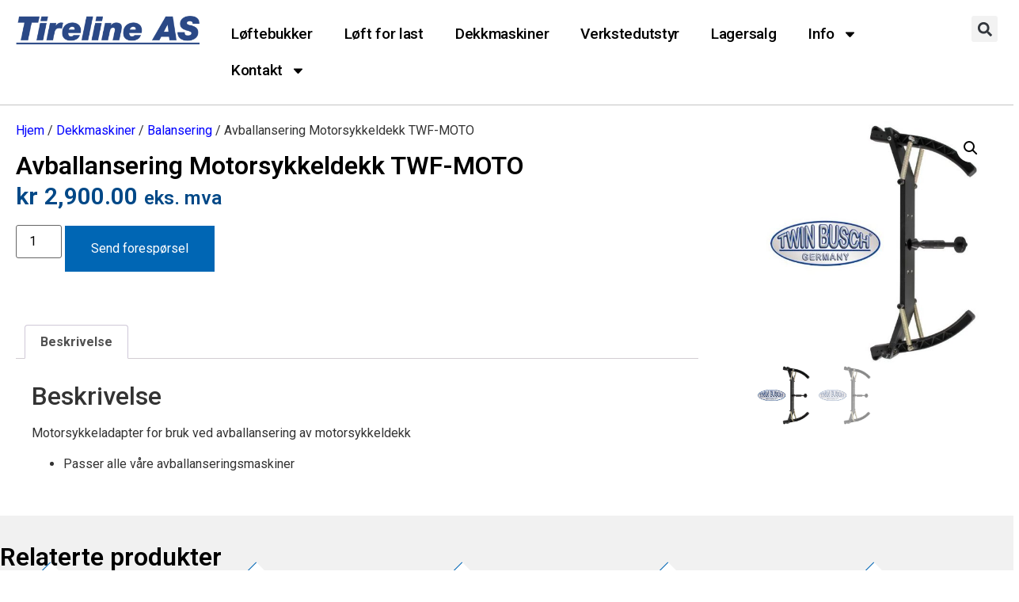

--- FILE ---
content_type: text/html; charset=UTF-8
request_url: https://tireline.no/produkter/avballansering-motorsykkeldekk/
body_size: 17483
content:
<!doctype html>
<html lang="nb-NO">
<head>
	<meta charset="UTF-8">
	<meta name="viewport" content="width=device-width, initial-scale=1">
	<link rel="profile" href="https://gmpg.org/xfn/11">
					<script>document.documentElement.className = document.documentElement.className + ' yes-js js_active js'</script>
			<title>Avballansering Motorsykkeldekk TWF-MOTO &#8211; TIRELINE as</title>
<meta name='robots' content='max-image-preview:large' />
	<style>img:is([sizes="auto" i], [sizes^="auto," i]) { contain-intrinsic-size: 3000px 1500px }</style>
	<link rel='dns-prefetch' href='//www.googletagmanager.com' />
<link rel="alternate" type="application/rss+xml" title="TIRELINE as &raquo; strøm" href="https://tireline.no/feed/" />
<link rel="alternate" type="application/rss+xml" title="TIRELINE as &raquo; kommentarstrøm" href="https://tireline.no/comments/feed/" />
<script>
window._wpemojiSettings = {"baseUrl":"https:\/\/s.w.org\/images\/core\/emoji\/15.0.3\/72x72\/","ext":".png","svgUrl":"https:\/\/s.w.org\/images\/core\/emoji\/15.0.3\/svg\/","svgExt":".svg","source":{"concatemoji":"https:\/\/tireline.no\/wp-includes\/js\/wp-emoji-release.min.js?ver=6.7.1"}};
/*! This file is auto-generated */
!function(i,n){var o,s,e;function c(e){try{var t={supportTests:e,timestamp:(new Date).valueOf()};sessionStorage.setItem(o,JSON.stringify(t))}catch(e){}}function p(e,t,n){e.clearRect(0,0,e.canvas.width,e.canvas.height),e.fillText(t,0,0);var t=new Uint32Array(e.getImageData(0,0,e.canvas.width,e.canvas.height).data),r=(e.clearRect(0,0,e.canvas.width,e.canvas.height),e.fillText(n,0,0),new Uint32Array(e.getImageData(0,0,e.canvas.width,e.canvas.height).data));return t.every(function(e,t){return e===r[t]})}function u(e,t,n){switch(t){case"flag":return n(e,"\ud83c\udff3\ufe0f\u200d\u26a7\ufe0f","\ud83c\udff3\ufe0f\u200b\u26a7\ufe0f")?!1:!n(e,"\ud83c\uddfa\ud83c\uddf3","\ud83c\uddfa\u200b\ud83c\uddf3")&&!n(e,"\ud83c\udff4\udb40\udc67\udb40\udc62\udb40\udc65\udb40\udc6e\udb40\udc67\udb40\udc7f","\ud83c\udff4\u200b\udb40\udc67\u200b\udb40\udc62\u200b\udb40\udc65\u200b\udb40\udc6e\u200b\udb40\udc67\u200b\udb40\udc7f");case"emoji":return!n(e,"\ud83d\udc26\u200d\u2b1b","\ud83d\udc26\u200b\u2b1b")}return!1}function f(e,t,n){var r="undefined"!=typeof WorkerGlobalScope&&self instanceof WorkerGlobalScope?new OffscreenCanvas(300,150):i.createElement("canvas"),a=r.getContext("2d",{willReadFrequently:!0}),o=(a.textBaseline="top",a.font="600 32px Arial",{});return e.forEach(function(e){o[e]=t(a,e,n)}),o}function t(e){var t=i.createElement("script");t.src=e,t.defer=!0,i.head.appendChild(t)}"undefined"!=typeof Promise&&(o="wpEmojiSettingsSupports",s=["flag","emoji"],n.supports={everything:!0,everythingExceptFlag:!0},e=new Promise(function(e){i.addEventListener("DOMContentLoaded",e,{once:!0})}),new Promise(function(t){var n=function(){try{var e=JSON.parse(sessionStorage.getItem(o));if("object"==typeof e&&"number"==typeof e.timestamp&&(new Date).valueOf()<e.timestamp+604800&&"object"==typeof e.supportTests)return e.supportTests}catch(e){}return null}();if(!n){if("undefined"!=typeof Worker&&"undefined"!=typeof OffscreenCanvas&&"undefined"!=typeof URL&&URL.createObjectURL&&"undefined"!=typeof Blob)try{var e="postMessage("+f.toString()+"("+[JSON.stringify(s),u.toString(),p.toString()].join(",")+"));",r=new Blob([e],{type:"text/javascript"}),a=new Worker(URL.createObjectURL(r),{name:"wpTestEmojiSupports"});return void(a.onmessage=function(e){c(n=e.data),a.terminate(),t(n)})}catch(e){}c(n=f(s,u,p))}t(n)}).then(function(e){for(var t in e)n.supports[t]=e[t],n.supports.everything=n.supports.everything&&n.supports[t],"flag"!==t&&(n.supports.everythingExceptFlag=n.supports.everythingExceptFlag&&n.supports[t]);n.supports.everythingExceptFlag=n.supports.everythingExceptFlag&&!n.supports.flag,n.DOMReady=!1,n.readyCallback=function(){n.DOMReady=!0}}).then(function(){return e}).then(function(){var e;n.supports.everything||(n.readyCallback(),(e=n.source||{}).concatemoji?t(e.concatemoji):e.wpemoji&&e.twemoji&&(t(e.twemoji),t(e.wpemoji)))}))}((window,document),window._wpemojiSettings);
</script>
<link rel='stylesheet' id='formidable-css' href='https://tireline.no/wp-content/plugins/formidable/css/formidableforms.css?ver=1211644' media='all' />
<link rel='stylesheet' id='wpb_wmca_accordion_style-css' href='https://tireline.no/wp-content/plugins/wpb-accordion-menu-or-category/elementor/../assets/css/wpb_wmca_style.css?ver=1.0' media='all' />
<style id='wp-emoji-styles-inline-css'>

	img.wp-smiley, img.emoji {
		display: inline !important;
		border: none !important;
		box-shadow: none !important;
		height: 1em !important;
		width: 1em !important;
		margin: 0 0.07em !important;
		vertical-align: -0.1em !important;
		background: none !important;
		padding: 0 !important;
	}
</style>
<link rel='stylesheet' id='wp-block-library-css' href='https://tireline.no/wp-includes/css/dist/block-library/style.min.css?ver=6.7.1' media='all' />
<link rel='stylesheet' id='jquery-selectBox-css' href='https://tireline.no/wp-content/plugins/yith-woocommerce-wishlist/assets/css/jquery.selectBox.css?ver=1.2.0' media='all' />
<link rel='stylesheet' id='woocommerce_prettyPhoto_css-css' href='//tireline.no/wp-content/plugins/woocommerce/assets/css/prettyPhoto.css?ver=3.1.6' media='all' />
<link rel='stylesheet' id='yith-wcwl-main-css' href='https://tireline.no/wp-content/plugins/yith-woocommerce-wishlist/assets/css/style.css?ver=4.1.0' media='all' />
<style id='yith-wcwl-main-inline-css'>
 :root { --rounded-corners-radius: 16px; --add-to-cart-rounded-corners-radius: 16px; --color-headers-background: #F4F4F4; --feedback-duration: 3s } 
 :root { --rounded-corners-radius: 16px; --add-to-cart-rounded-corners-radius: 16px; --color-headers-background: #F4F4F4; --feedback-duration: 3s } 
</style>
<style id='global-styles-inline-css'>
:root{--wp--preset--aspect-ratio--square: 1;--wp--preset--aspect-ratio--4-3: 4/3;--wp--preset--aspect-ratio--3-4: 3/4;--wp--preset--aspect-ratio--3-2: 3/2;--wp--preset--aspect-ratio--2-3: 2/3;--wp--preset--aspect-ratio--16-9: 16/9;--wp--preset--aspect-ratio--9-16: 9/16;--wp--preset--color--black: #000000;--wp--preset--color--cyan-bluish-gray: #abb8c3;--wp--preset--color--white: #ffffff;--wp--preset--color--pale-pink: #f78da7;--wp--preset--color--vivid-red: #cf2e2e;--wp--preset--color--luminous-vivid-orange: #ff6900;--wp--preset--color--luminous-vivid-amber: #fcb900;--wp--preset--color--light-green-cyan: #7bdcb5;--wp--preset--color--vivid-green-cyan: #00d084;--wp--preset--color--pale-cyan-blue: #8ed1fc;--wp--preset--color--vivid-cyan-blue: #0693e3;--wp--preset--color--vivid-purple: #9b51e0;--wp--preset--gradient--vivid-cyan-blue-to-vivid-purple: linear-gradient(135deg,rgba(6,147,227,1) 0%,rgb(155,81,224) 100%);--wp--preset--gradient--light-green-cyan-to-vivid-green-cyan: linear-gradient(135deg,rgb(122,220,180) 0%,rgb(0,208,130) 100%);--wp--preset--gradient--luminous-vivid-amber-to-luminous-vivid-orange: linear-gradient(135deg,rgba(252,185,0,1) 0%,rgba(255,105,0,1) 100%);--wp--preset--gradient--luminous-vivid-orange-to-vivid-red: linear-gradient(135deg,rgba(255,105,0,1) 0%,rgb(207,46,46) 100%);--wp--preset--gradient--very-light-gray-to-cyan-bluish-gray: linear-gradient(135deg,rgb(238,238,238) 0%,rgb(169,184,195) 100%);--wp--preset--gradient--cool-to-warm-spectrum: linear-gradient(135deg,rgb(74,234,220) 0%,rgb(151,120,209) 20%,rgb(207,42,186) 40%,rgb(238,44,130) 60%,rgb(251,105,98) 80%,rgb(254,248,76) 100%);--wp--preset--gradient--blush-light-purple: linear-gradient(135deg,rgb(255,206,236) 0%,rgb(152,150,240) 100%);--wp--preset--gradient--blush-bordeaux: linear-gradient(135deg,rgb(254,205,165) 0%,rgb(254,45,45) 50%,rgb(107,0,62) 100%);--wp--preset--gradient--luminous-dusk: linear-gradient(135deg,rgb(255,203,112) 0%,rgb(199,81,192) 50%,rgb(65,88,208) 100%);--wp--preset--gradient--pale-ocean: linear-gradient(135deg,rgb(255,245,203) 0%,rgb(182,227,212) 50%,rgb(51,167,181) 100%);--wp--preset--gradient--electric-grass: linear-gradient(135deg,rgb(202,248,128) 0%,rgb(113,206,126) 100%);--wp--preset--gradient--midnight: linear-gradient(135deg,rgb(2,3,129) 0%,rgb(40,116,252) 100%);--wp--preset--font-size--small: 13px;--wp--preset--font-size--medium: 20px;--wp--preset--font-size--large: 36px;--wp--preset--font-size--x-large: 42px;--wp--preset--font-family--inter: "Inter", sans-serif;--wp--preset--font-family--cardo: Cardo;--wp--preset--spacing--20: 0.44rem;--wp--preset--spacing--30: 0.67rem;--wp--preset--spacing--40: 1rem;--wp--preset--spacing--50: 1.5rem;--wp--preset--spacing--60: 2.25rem;--wp--preset--spacing--70: 3.38rem;--wp--preset--spacing--80: 5.06rem;--wp--preset--shadow--natural: 6px 6px 9px rgba(0, 0, 0, 0.2);--wp--preset--shadow--deep: 12px 12px 50px rgba(0, 0, 0, 0.4);--wp--preset--shadow--sharp: 6px 6px 0px rgba(0, 0, 0, 0.2);--wp--preset--shadow--outlined: 6px 6px 0px -3px rgba(255, 255, 255, 1), 6px 6px rgba(0, 0, 0, 1);--wp--preset--shadow--crisp: 6px 6px 0px rgba(0, 0, 0, 1);}:where(body) { margin: 0; }.wp-site-blocks > .alignleft { float: left; margin-right: 2em; }.wp-site-blocks > .alignright { float: right; margin-left: 2em; }.wp-site-blocks > .aligncenter { justify-content: center; margin-left: auto; margin-right: auto; }:where(.wp-site-blocks) > * { margin-block-start: 24px; margin-block-end: 0; }:where(.wp-site-blocks) > :first-child { margin-block-start: 0; }:where(.wp-site-blocks) > :last-child { margin-block-end: 0; }:root { --wp--style--block-gap: 24px; }:root :where(.is-layout-flow) > :first-child{margin-block-start: 0;}:root :where(.is-layout-flow) > :last-child{margin-block-end: 0;}:root :where(.is-layout-flow) > *{margin-block-start: 24px;margin-block-end: 0;}:root :where(.is-layout-constrained) > :first-child{margin-block-start: 0;}:root :where(.is-layout-constrained) > :last-child{margin-block-end: 0;}:root :where(.is-layout-constrained) > *{margin-block-start: 24px;margin-block-end: 0;}:root :where(.is-layout-flex){gap: 24px;}:root :where(.is-layout-grid){gap: 24px;}.is-layout-flow > .alignleft{float: left;margin-inline-start: 0;margin-inline-end: 2em;}.is-layout-flow > .alignright{float: right;margin-inline-start: 2em;margin-inline-end: 0;}.is-layout-flow > .aligncenter{margin-left: auto !important;margin-right: auto !important;}.is-layout-constrained > .alignleft{float: left;margin-inline-start: 0;margin-inline-end: 2em;}.is-layout-constrained > .alignright{float: right;margin-inline-start: 2em;margin-inline-end: 0;}.is-layout-constrained > .aligncenter{margin-left: auto !important;margin-right: auto !important;}.is-layout-constrained > :where(:not(.alignleft):not(.alignright):not(.alignfull)){margin-left: auto !important;margin-right: auto !important;}body .is-layout-flex{display: flex;}.is-layout-flex{flex-wrap: wrap;align-items: center;}.is-layout-flex > :is(*, div){margin: 0;}body .is-layout-grid{display: grid;}.is-layout-grid > :is(*, div){margin: 0;}body{padding-top: 0px;padding-right: 0px;padding-bottom: 0px;padding-left: 0px;}a:where(:not(.wp-element-button)){text-decoration: underline;}:root :where(.wp-element-button, .wp-block-button__link){background-color: #32373c;border-width: 0;color: #fff;font-family: inherit;font-size: inherit;line-height: inherit;padding: calc(0.667em + 2px) calc(1.333em + 2px);text-decoration: none;}.has-black-color{color: var(--wp--preset--color--black) !important;}.has-cyan-bluish-gray-color{color: var(--wp--preset--color--cyan-bluish-gray) !important;}.has-white-color{color: var(--wp--preset--color--white) !important;}.has-pale-pink-color{color: var(--wp--preset--color--pale-pink) !important;}.has-vivid-red-color{color: var(--wp--preset--color--vivid-red) !important;}.has-luminous-vivid-orange-color{color: var(--wp--preset--color--luminous-vivid-orange) !important;}.has-luminous-vivid-amber-color{color: var(--wp--preset--color--luminous-vivid-amber) !important;}.has-light-green-cyan-color{color: var(--wp--preset--color--light-green-cyan) !important;}.has-vivid-green-cyan-color{color: var(--wp--preset--color--vivid-green-cyan) !important;}.has-pale-cyan-blue-color{color: var(--wp--preset--color--pale-cyan-blue) !important;}.has-vivid-cyan-blue-color{color: var(--wp--preset--color--vivid-cyan-blue) !important;}.has-vivid-purple-color{color: var(--wp--preset--color--vivid-purple) !important;}.has-black-background-color{background-color: var(--wp--preset--color--black) !important;}.has-cyan-bluish-gray-background-color{background-color: var(--wp--preset--color--cyan-bluish-gray) !important;}.has-white-background-color{background-color: var(--wp--preset--color--white) !important;}.has-pale-pink-background-color{background-color: var(--wp--preset--color--pale-pink) !important;}.has-vivid-red-background-color{background-color: var(--wp--preset--color--vivid-red) !important;}.has-luminous-vivid-orange-background-color{background-color: var(--wp--preset--color--luminous-vivid-orange) !important;}.has-luminous-vivid-amber-background-color{background-color: var(--wp--preset--color--luminous-vivid-amber) !important;}.has-light-green-cyan-background-color{background-color: var(--wp--preset--color--light-green-cyan) !important;}.has-vivid-green-cyan-background-color{background-color: var(--wp--preset--color--vivid-green-cyan) !important;}.has-pale-cyan-blue-background-color{background-color: var(--wp--preset--color--pale-cyan-blue) !important;}.has-vivid-cyan-blue-background-color{background-color: var(--wp--preset--color--vivid-cyan-blue) !important;}.has-vivid-purple-background-color{background-color: var(--wp--preset--color--vivid-purple) !important;}.has-black-border-color{border-color: var(--wp--preset--color--black) !important;}.has-cyan-bluish-gray-border-color{border-color: var(--wp--preset--color--cyan-bluish-gray) !important;}.has-white-border-color{border-color: var(--wp--preset--color--white) !important;}.has-pale-pink-border-color{border-color: var(--wp--preset--color--pale-pink) !important;}.has-vivid-red-border-color{border-color: var(--wp--preset--color--vivid-red) !important;}.has-luminous-vivid-orange-border-color{border-color: var(--wp--preset--color--luminous-vivid-orange) !important;}.has-luminous-vivid-amber-border-color{border-color: var(--wp--preset--color--luminous-vivid-amber) !important;}.has-light-green-cyan-border-color{border-color: var(--wp--preset--color--light-green-cyan) !important;}.has-vivid-green-cyan-border-color{border-color: var(--wp--preset--color--vivid-green-cyan) !important;}.has-pale-cyan-blue-border-color{border-color: var(--wp--preset--color--pale-cyan-blue) !important;}.has-vivid-cyan-blue-border-color{border-color: var(--wp--preset--color--vivid-cyan-blue) !important;}.has-vivid-purple-border-color{border-color: var(--wp--preset--color--vivid-purple) !important;}.has-vivid-cyan-blue-to-vivid-purple-gradient-background{background: var(--wp--preset--gradient--vivid-cyan-blue-to-vivid-purple) !important;}.has-light-green-cyan-to-vivid-green-cyan-gradient-background{background: var(--wp--preset--gradient--light-green-cyan-to-vivid-green-cyan) !important;}.has-luminous-vivid-amber-to-luminous-vivid-orange-gradient-background{background: var(--wp--preset--gradient--luminous-vivid-amber-to-luminous-vivid-orange) !important;}.has-luminous-vivid-orange-to-vivid-red-gradient-background{background: var(--wp--preset--gradient--luminous-vivid-orange-to-vivid-red) !important;}.has-very-light-gray-to-cyan-bluish-gray-gradient-background{background: var(--wp--preset--gradient--very-light-gray-to-cyan-bluish-gray) !important;}.has-cool-to-warm-spectrum-gradient-background{background: var(--wp--preset--gradient--cool-to-warm-spectrum) !important;}.has-blush-light-purple-gradient-background{background: var(--wp--preset--gradient--blush-light-purple) !important;}.has-blush-bordeaux-gradient-background{background: var(--wp--preset--gradient--blush-bordeaux) !important;}.has-luminous-dusk-gradient-background{background: var(--wp--preset--gradient--luminous-dusk) !important;}.has-pale-ocean-gradient-background{background: var(--wp--preset--gradient--pale-ocean) !important;}.has-electric-grass-gradient-background{background: var(--wp--preset--gradient--electric-grass) !important;}.has-midnight-gradient-background{background: var(--wp--preset--gradient--midnight) !important;}.has-small-font-size{font-size: var(--wp--preset--font-size--small) !important;}.has-medium-font-size{font-size: var(--wp--preset--font-size--medium) !important;}.has-large-font-size{font-size: var(--wp--preset--font-size--large) !important;}.has-x-large-font-size{font-size: var(--wp--preset--font-size--x-large) !important;}.has-inter-font-family{font-family: var(--wp--preset--font-family--inter) !important;}.has-cardo-font-family{font-family: var(--wp--preset--font-family--cardo) !important;}
:root :where(.wp-block-pullquote){font-size: 1.5em;line-height: 1.6;}
</style>
<link rel='stylesheet' id='photoswipe-css' href='https://tireline.no/wp-content/plugins/woocommerce/assets/css/photoswipe/photoswipe.min.css?ver=9.5.2' media='all' />
<link rel='stylesheet' id='photoswipe-default-skin-css' href='https://tireline.no/wp-content/plugins/woocommerce/assets/css/photoswipe/default-skin/default-skin.min.css?ver=9.5.2' media='all' />
<link rel='stylesheet' id='woocommerce-layout-css' href='https://tireline.no/wp-content/plugins/woocommerce/assets/css/woocommerce-layout.css?ver=9.5.2' media='all' />
<link rel='stylesheet' id='woocommerce-smallscreen-css' href='https://tireline.no/wp-content/plugins/woocommerce/assets/css/woocommerce-smallscreen.css?ver=9.5.2' media='only screen and (max-width: 768px)' />
<link rel='stylesheet' id='woocommerce-general-css' href='https://tireline.no/wp-content/plugins/woocommerce/assets/css/woocommerce.css?ver=9.5.2' media='all' />
<style id='woocommerce-inline-inline-css'>
.woocommerce form .form-row .required { visibility: visible; }
</style>
<link rel='stylesheet' id='ywctm-frontend-css' href='https://tireline.no/wp-content/plugins/yith-woocommerce-catalog-mode/assets/css/frontend.min.css?ver=2.41.1' media='all' />
<style id='ywctm-frontend-inline-css'>
form.cart button.single_add_to_cart_button, .ppc-button-wrapper, .wc-ppcp-paylater-msg__container, .widget.woocommerce.widget_shopping_cart{display: none !important}
</style>
<link rel='stylesheet' id='parent-style-css' href='https://tireline.no/wp-content/themes/hello-elementor/style.css?ver=6.7.1' media='all' />
<link rel='stylesheet' id='child-style-css' href='https://tireline.no/wp-content/themes/tireline/style.css?ver=1.0.0' media='all' />
<link rel='stylesheet' id='hello-elementor-css' href='https://tireline.no/wp-content/themes/hello-elementor/style.min.css?ver=3.2.0' media='all' />
<link rel='stylesheet' id='hello-elementor-theme-style-css' href='https://tireline.no/wp-content/themes/hello-elementor/theme.min.css?ver=3.2.0' media='all' />
<link rel='stylesheet' id='hello-elementor-header-footer-css' href='https://tireline.no/wp-content/themes/hello-elementor/header-footer.min.css?ver=3.2.0' media='all' />
<link rel='stylesheet' id='elementor-frontend-css' href='https://tireline.no/wp-content/plugins/elementor/assets/css/frontend.min.css?ver=3.25.11' media='all' />
<link rel='stylesheet' id='elementor-post-14635-css' href='https://tireline.no/wp-content/uploads/elementor/css/post-14635.css?ver=1733975961' media='all' />
<link rel='stylesheet' id='widget-image-css' href='https://tireline.no/wp-content/plugins/elementor/assets/css/widget-image.min.css?ver=3.25.11' media='all' />
<link rel='stylesheet' id='widget-nav-menu-css' href='https://tireline.no/wp-content/plugins/elementor-pro/assets/css/widget-nav-menu.min.css?ver=3.25.5' media='all' />
<link rel='stylesheet' id='widget-search-form-css' href='https://tireline.no/wp-content/plugins/elementor-pro/assets/css/widget-search-form.min.css?ver=3.25.5' media='all' />
<link rel='stylesheet' id='widget-text-editor-css' href='https://tireline.no/wp-content/plugins/elementor/assets/css/widget-text-editor.min.css?ver=3.25.11' media='all' />
<link rel='stylesheet' id='widget-heading-css' href='https://tireline.no/wp-content/plugins/elementor/assets/css/widget-heading.min.css?ver=3.25.11' media='all' />
<link rel='stylesheet' id='widget-woocommerce-product-price-css' href='https://tireline.no/wp-content/plugins/elementor-pro/assets/css/widget-woocommerce-product-price.min.css?ver=3.25.5' media='all' />
<link rel='stylesheet' id='widget-woocommerce-product-add-to-cart-css' href='https://tireline.no/wp-content/plugins/elementor-pro/assets/css/widget-woocommerce-product-add-to-cart.min.css?ver=3.25.5' media='all' />
<link rel='stylesheet' id='widget-woocommerce-product-data-tabs-css' href='https://tireline.no/wp-content/plugins/elementor-pro/assets/css/widget-woocommerce-product-data-tabs.min.css?ver=3.25.5' media='all' />
<link rel='stylesheet' id='widget-woocommerce-product-images-css' href='https://tireline.no/wp-content/plugins/elementor-pro/assets/css/widget-woocommerce-product-images.min.css?ver=3.25.5' media='all' />
<link rel='stylesheet' id='widget-woocommerce-products-css' href='https://tireline.no/wp-content/plugins/elementor-pro/assets/css/widget-woocommerce-products.min.css?ver=3.25.5' media='all' />
<link rel='stylesheet' id='swiper-css' href='https://tireline.no/wp-content/plugins/elementor/assets/lib/swiper/v8/css/swiper.min.css?ver=8.4.5' media='all' />
<link rel='stylesheet' id='e-swiper-css' href='https://tireline.no/wp-content/plugins/elementor/assets/css/conditionals/e-swiper.min.css?ver=3.25.11' media='all' />
<link rel='stylesheet' id='e-popup-style-css' href='https://tireline.no/wp-content/plugins/elementor-pro/assets/css/conditionals/popup.min.css?ver=3.25.5' media='all' />
<link rel='stylesheet' id='elementor-post-14659-css' href='https://tireline.no/wp-content/uploads/elementor/css/post-14659.css?ver=1733975962' media='all' />
<link rel='stylesheet' id='elementor-post-14663-css' href='https://tireline.no/wp-content/uploads/elementor/css/post-14663.css?ver=1733975962' media='all' />
<link rel='stylesheet' id='elementor-post-14646-css' href='https://tireline.no/wp-content/uploads/elementor/css/post-14646.css?ver=1733976537' media='all' />
<link rel='stylesheet' id='yith_ywraq_frontend-css' href='https://tireline.no/wp-content/plugins/yith-woocommerce-request-a-quote-premium/assets/css/ywraq-frontend.css?ver=4.20.0' media='all' />
<style id='yith_ywraq_frontend-inline-css'>
:root {
		--ywraq_layout_button_bg_color: #0066b4;
		--ywraq_layout_button_bg_color_hover: #044a80;
		--ywraq_layout_button_border_color: #0066b4;
		--ywraq_layout_button_border_color_hover: #044a80;
		--ywraq_layout_button_color: #fff;
		--ywraq_layout_button_color_hover: #fff;
		
		--ywraq_checkout_button_bg_color: #0066b4;
		--ywraq_checkout_button_bg_color_hover: #044a80;
		--ywraq_checkout_button_border_color: #0066b4;
		--ywraq_checkout_button_border_color_hover: #044a80;
		--ywraq_checkout_button_color: #ffffff;
		--ywraq_checkout_button_color_hover: #ffffff;
		
		--ywraq_accept_button_bg_color: #0066b4;
		--ywraq_accept_button_bg_color_hover: #044a80;
		--ywraq_accept_button_border_color: #0066b4;
		--ywraq_accept_button_border_color_hover: #044a80;
		--ywraq_accept_button_color: #ffffff;
		--ywraq_accept_button_color_hover: #ffffff;
		
		--ywraq_reject_button_bg_color: transparent;
		--ywraq_reject_button_bg_color_hover: #CC2B2B;
		--ywraq_reject_button_border_color: #CC2B2B;
		--ywraq_reject_button_border_color_hover: #CC2B2B;
		--ywraq_reject_button_color: #CC2B2B;
		--ywraq_reject_button_color_hover: #ffffff;
		}		
.woocommerce.single-product button.single_add_to_cart_button.button {margin-right: 5px;}
	.woocommerce.single-product .product .yith-ywraq-add-to-quote {display: inline-block; vertical-align: middle;margin-top: 5px;}
	
.cart button.single_add_to_cart_button, .cart a.single_add_to_cart_button{
	                 display:none!important;
	                }
</style>
<link rel='stylesheet' id='google-fonts-1-css' href='https://fonts.googleapis.com/css?family=Roboto%3A100%2C100italic%2C200%2C200italic%2C300%2C300italic%2C400%2C400italic%2C500%2C500italic%2C600%2C600italic%2C700%2C700italic%2C800%2C800italic%2C900%2C900italic%7CRoboto+Slab%3A100%2C100italic%2C200%2C200italic%2C300%2C300italic%2C400%2C400italic%2C500%2C500italic%2C600%2C600italic%2C700%2C700italic%2C800%2C800italic%2C900%2C900italic&#038;display=swap&#038;ver=6.7.1' media='all' />
<link rel="preconnect" href="https://fonts.gstatic.com/" crossorigin><script src="https://tireline.no/wp-includes/js/jquery/jquery.min.js?ver=3.7.1" id="jquery-core-js"></script>
<script src="https://tireline.no/wp-includes/js/jquery/jquery-migrate.min.js?ver=3.4.1" id="jquery-migrate-js"></script>
<script src="https://tireline.no/wp-content/plugins/woocommerce/assets/js/jquery-blockui/jquery.blockUI.min.js?ver=2.7.0-wc.9.5.2" id="jquery-blockui-js" data-wp-strategy="defer"></script>
<script id="wc-add-to-cart-js-extra">
var wc_add_to_cart_params = {"ajax_url":"\/wp-admin\/admin-ajax.php","wc_ajax_url":"\/?wc-ajax=%%endpoint%%","i18n_view_cart":"Vis handlekurv","cart_url":"https:\/\/tireline.no\/cart\/","is_cart":"","cart_redirect_after_add":"no"};
</script>
<script src="https://tireline.no/wp-content/plugins/woocommerce/assets/js/frontend/add-to-cart.min.js?ver=9.5.2" id="wc-add-to-cart-js" defer data-wp-strategy="defer"></script>
<script src="https://tireline.no/wp-content/plugins/woocommerce/assets/js/zoom/jquery.zoom.min.js?ver=1.7.21-wc.9.5.2" id="zoom-js" defer data-wp-strategy="defer"></script>
<script src="https://tireline.no/wp-content/plugins/woocommerce/assets/js/flexslider/jquery.flexslider.min.js?ver=2.7.2-wc.9.5.2" id="flexslider-js" defer data-wp-strategy="defer"></script>
<script src="https://tireline.no/wp-content/plugins/woocommerce/assets/js/photoswipe/photoswipe.min.js?ver=4.1.1-wc.9.5.2" id="photoswipe-js" defer data-wp-strategy="defer"></script>
<script src="https://tireline.no/wp-content/plugins/woocommerce/assets/js/photoswipe/photoswipe-ui-default.min.js?ver=4.1.1-wc.9.5.2" id="photoswipe-ui-default-js" defer data-wp-strategy="defer"></script>
<script id="wc-single-product-js-extra">
var wc_single_product_params = {"i18n_required_rating_text":"Vennligst velg en vurdering","i18n_product_gallery_trigger_text":"Se bildegalleri i fullskjerm","review_rating_required":"yes","flexslider":{"rtl":false,"animation":"slide","smoothHeight":true,"directionNav":false,"controlNav":"thumbnails","slideshow":false,"animationSpeed":500,"animationLoop":false,"allowOneSlide":false},"zoom_enabled":"1","zoom_options":[],"photoswipe_enabled":"1","photoswipe_options":{"shareEl":false,"closeOnScroll":false,"history":false,"hideAnimationDuration":0,"showAnimationDuration":0},"flexslider_enabled":"1"};
</script>
<script src="https://tireline.no/wp-content/plugins/woocommerce/assets/js/frontend/single-product.min.js?ver=9.5.2" id="wc-single-product-js" defer data-wp-strategy="defer"></script>
<script src="https://tireline.no/wp-content/plugins/woocommerce/assets/js/js-cookie/js.cookie.min.js?ver=2.1.4-wc.9.5.2" id="js-cookie-js" data-wp-strategy="defer"></script>

<!-- Google tag (gtag.js) snippet added by Site Kit -->
<!-- Google Analytics snippet added by Site Kit -->
<script src="https://www.googletagmanager.com/gtag/js?id=GT-P3NCZ95B" id="google_gtagjs-js" async></script>
<script id="google_gtagjs-js-after">
window.dataLayer = window.dataLayer || [];function gtag(){dataLayer.push(arguments);}
gtag("set","linker",{"domains":["tireline.no"]});
gtag("js", new Date());
gtag("set", "developer_id.dZTNiMT", true);
gtag("config", "GT-P3NCZ95B");
 window._googlesitekit = window._googlesitekit || {}; window._googlesitekit.throttledEvents = []; window._googlesitekit.gtagEvent = (name, data) => { var key = JSON.stringify( { name, data } ); if ( !! window._googlesitekit.throttledEvents[ key ] ) { return; } window._googlesitekit.throttledEvents[ key ] = true; setTimeout( () => { delete window._googlesitekit.throttledEvents[ key ]; }, 5 ); gtag( "event", name, { ...data, event_source: "site-kit" } ); };
</script>
<link rel="https://api.w.org/" href="https://tireline.no/wp-json/" /><link rel="alternate" title="JSON" type="application/json" href="https://tireline.no/wp-json/wp/v2/product/7344" /><link rel="EditURI" type="application/rsd+xml" title="RSD" href="https://tireline.no/xmlrpc.php?rsd" />
<meta name="generator" content="WordPress 6.7.1" />
<meta name="generator" content="WooCommerce 9.5.2" />
<link rel="canonical" href="https://tireline.no/produkter/avballansering-motorsykkeldekk/" />
<link rel='shortlink' href='https://tireline.no/?p=7344' />
<link rel="alternate" title="oEmbed (JSON)" type="application/json+oembed" href="https://tireline.no/wp-json/oembed/1.0/embed?url=https%3A%2F%2Ftireline.no%2Fprodukter%2Favballansering-motorsykkeldekk%2F" />
<link rel="alternate" title="oEmbed (XML)" type="text/xml+oembed" href="https://tireline.no/wp-json/oembed/1.0/embed?url=https%3A%2F%2Ftireline.no%2Fprodukter%2Favballansering-motorsykkeldekk%2F&#038;format=xml" />
<meta name="generator" content="Site Kit by Google 1.167.0" /><script>document.documentElement.className += " js";</script>
	<noscript><style>.woocommerce-product-gallery{ opacity: 1 !important; }</style></noscript>
	<meta name="generator" content="Elementor 3.25.11; features: e_font_icon_svg, additional_custom_breakpoints, e_optimized_control_loading; settings: css_print_method-external, google_font-enabled, font_display-swap">
			<style>
				.e-con.e-parent:nth-of-type(n+4):not(.e-lazyloaded):not(.e-no-lazyload),
				.e-con.e-parent:nth-of-type(n+4):not(.e-lazyloaded):not(.e-no-lazyload) * {
					background-image: none !important;
				}
				@media screen and (max-height: 1024px) {
					.e-con.e-parent:nth-of-type(n+3):not(.e-lazyloaded):not(.e-no-lazyload),
					.e-con.e-parent:nth-of-type(n+3):not(.e-lazyloaded):not(.e-no-lazyload) * {
						background-image: none !important;
					}
				}
				@media screen and (max-height: 640px) {
					.e-con.e-parent:nth-of-type(n+2):not(.e-lazyloaded):not(.e-no-lazyload),
					.e-con.e-parent:nth-of-type(n+2):not(.e-lazyloaded):not(.e-no-lazyload) * {
						background-image: none !important;
					}
				}
			</style>
			<style class='wp-fonts-local'>
@font-face{font-family:Inter;font-style:normal;font-weight:300 900;font-display:fallback;src:url('https://tireline.no/wp-content/plugins/woocommerce/assets/fonts/Inter-VariableFont_slnt,wght.woff2') format('woff2');font-stretch:normal;}
@font-face{font-family:Cardo;font-style:normal;font-weight:400;font-display:fallback;src:url('https://tireline.no/wp-content/plugins/woocommerce/assets/fonts/cardo_normal_400.woff2') format('woff2');}
</style>
<link rel="icon" href="https://tireline.no/wp-content/uploads/2024/09/Nettstedsikon-100x100.png" sizes="32x32" />
<link rel="icon" href="https://tireline.no/wp-content/uploads/2024/09/Nettstedsikon-280x280.png" sizes="192x192" />
<link rel="apple-touch-icon" href="https://tireline.no/wp-content/uploads/2024/09/Nettstedsikon-280x280.png" />
<meta name="msapplication-TileImage" content="https://tireline.no/wp-content/uploads/2024/09/Nettstedsikon-280x280.png" />
		<style id="wp-custom-css">
			a {
	color:blue;
}

input#gform_submit_button_4 {
    background-color: black;
	color:white;
	border:1px solid black;
}

input#gform_submit_button_4:hover {
    background-color: blue;
	color:white;
	border:1px solid blue;
}

input#gform_submit_button_2 {
    background-color: black;
	color:white;
	border:1px solid black;
}

input#gform_submit_button_2:hover {
    background-color: blue;
	color:white;
	border:1px solid blue;
}

.custom-banner {
    position: absolute;
    top: 60px;
    left: -25px;
    background: white;
    color: #0266B4;
    font-weight: bold;
    padding: 5px 15px;
    transform: rotate(-45deg);
    transform-origin: left top;
    z-index: 10;
	width:125px;
	text-align:center;
	border-top:1px solid #0266B4;
	border-bottom:1px solid #0266B4;
}

.woocommerce .woocommerce-ordering {
    margin: 0 0 3em;
}		</style>
		</head>
<body class="product-template-default single single-product postid-7344 theme-hello-elementor woocommerce woocommerce-page woocommerce-no-js elementor-default elementor-template-full-width elementor-kit-14635 elementor-page-14646">


<a class="skip-link screen-reader-text" href="#content">Skip to content</a>

		<div data-elementor-type="header" data-elementor-id="14659" class="elementor elementor-14659 elementor-location-header" data-elementor-post-type="elementor_library">
			<div class="elementor-element elementor-element-e2f5769 e-flex e-con-boxed e-con e-parent" data-id="e2f5769" data-element_type="container" data-settings="{&quot;background_background&quot;:&quot;classic&quot;,&quot;sticky&quot;:&quot;top&quot;,&quot;sticky_on&quot;:[&quot;desktop&quot;,&quot;tablet&quot;,&quot;mobile&quot;],&quot;sticky_offset&quot;:0,&quot;sticky_effects_offset&quot;:0,&quot;sticky_anchor_link_offset&quot;:0}">
					<div class="e-con-inner">
		<div class="elementor-element elementor-element-a699645 e-con-full e-flex e-con e-child" data-id="a699645" data-element_type="container">
				<div class="elementor-element elementor-element-c3734b6 elementor-widget elementor-widget-image" data-id="c3734b6" data-element_type="widget" data-widget_type="image.default">
				<div class="elementor-widget-container">
														<a href="/">
							<img fetchpriority="high" width="800" height="124" src="https://tireline.no/wp-content/uploads/2024/01/Tireline-AS.png" class="attachment-large size-large wp-image-14820" alt="" srcset="https://tireline.no/wp-content/uploads/2024/01/Tireline-AS.png 1000w, https://tireline.no/wp-content/uploads/2024/01/Tireline-AS-800x124.png 800w, https://tireline.no/wp-content/uploads/2024/01/Tireline-AS-768x119.png 768w, https://tireline.no/wp-content/uploads/2024/01/Tireline-AS-510x79.png 510w" sizes="(max-width: 800px) 100vw, 800px" />								</a>
													</div>
				</div>
				</div>
		<div class="elementor-element elementor-element-2d9d48d e-con-full e-flex e-con e-child" data-id="2d9d48d" data-element_type="container">
				<div class="elementor-element elementor-element-463b8e0 elementor-nav-menu--stretch elementor-nav-menu--dropdown-tablet elementor-nav-menu__text-align-aside elementor-nav-menu--toggle elementor-nav-menu--burger elementor-widget elementor-widget-nav-menu" data-id="463b8e0" data-element_type="widget" data-settings="{&quot;full_width&quot;:&quot;stretch&quot;,&quot;layout&quot;:&quot;horizontal&quot;,&quot;submenu_icon&quot;:{&quot;value&quot;:&quot;&lt;svg class=\&quot;e-font-icon-svg e-fas-caret-down\&quot; viewBox=\&quot;0 0 320 512\&quot; xmlns=\&quot;http:\/\/www.w3.org\/2000\/svg\&quot;&gt;&lt;path d=\&quot;M31.3 192h257.3c17.8 0 26.7 21.5 14.1 34.1L174.1 354.8c-7.8 7.8-20.5 7.8-28.3 0L17.2 226.1C4.6 213.5 13.5 192 31.3 192z\&quot;&gt;&lt;\/path&gt;&lt;\/svg&gt;&quot;,&quot;library&quot;:&quot;fa-solid&quot;},&quot;toggle&quot;:&quot;burger&quot;}" data-widget_type="nav-menu.default">
				<div class="elementor-widget-container">
						<nav aria-label="Meny" class="elementor-nav-menu--main elementor-nav-menu__container elementor-nav-menu--layout-horizontal e--pointer-underline e--animation-fade">
				<ul id="menu-1-463b8e0" class="elementor-nav-menu"><li class="menu-item menu-item-type-custom menu-item-object-custom menu-item-486"><a href="/produkt-category/loftebukker/" class="elementor-item">Løftebukker</a></li>
<li class="menu-item menu-item-type-custom menu-item-object-custom menu-item-14822"><a href="/produkt-category/loft-for-last/" class="elementor-item">Løft for last</a></li>
<li class="menu-item menu-item-type-custom menu-item-object-custom menu-item-503"><a href="/produkt-category/dekkmaskiner/" class="elementor-item">Dekkmaskiner</a></li>
<li class="menu-item menu-item-type-custom menu-item-object-custom menu-item-516"><a href="/produkt-category/verkstedutstyr/" class="elementor-item">Verkstedutstyr</a></li>
<li class="menu-item menu-item-type-custom menu-item-object-custom menu-item-1293"><a href="/produkt-category/lagersalg/" class="elementor-item">Lagersalg</a></li>
<li class="menu-item menu-item-type-custom menu-item-object-custom menu-item-has-children menu-item-278"><a href="#" class="elementor-item elementor-item-anchor">Info</a>
<ul class="sub-menu elementor-nav-menu--dropdown">
	<li class="menu-item menu-item-type-post_type menu-item-object-page menu-item-247"><a href="https://tireline.no/litteratursenter/" class="elementor-sub-item">Litteratursenter</a></li>
	<li class="menu-item menu-item-type-custom menu-item-object-custom menu-item-13887"><a href="https://tireline.no/wp-content/uploads/2022/03/twinbusch_entscheidungshelfer_2-saeulen-hebebuehnen.pdf" class="elementor-sub-item">Kjøpshjelp &#8211; Oversikt</a></li>
	<li class="menu-item menu-item-type-post_type menu-item-object-page menu-item-282"><a href="https://tireline.no/informasjon-montering-og-sertifisering/" class="elementor-sub-item">Montering og sertifisering</a></li>
	<li class="menu-item menu-item-type-post_type menu-item-object-page menu-item-281"><a href="https://tireline.no/informasjon-salgsgarantier/" class="elementor-sub-item">Salgsgaranti</a></li>
	<li class="menu-item menu-item-type-post_type menu-item-object-page menu-item-280"><a href="https://tireline.no/nformasjon-sporsmal-og-svar/" class="elementor-sub-item">Svar på spørsmål</a></li>
	<li class="menu-item menu-item-type-post_type menu-item-object-page menu-item-279"><a href="https://tireline.no/informasjon-noen-av-vare-referanser/" class="elementor-sub-item">Referanser</a></li>
</ul>
</li>
<li class="menu-item menu-item-type-post_type menu-item-object-page menu-item-has-children menu-item-202"><a href="https://tireline.no/contact/" class="elementor-item">Kontakt</a>
<ul class="sub-menu elementor-nav-menu--dropdown">
	<li class="menu-item menu-item-type-post_type menu-item-object-page menu-item-12286"><a href="https://tireline.no/contact/" class="elementor-sub-item">Kontakt oss</a></li>
	<li class="menu-item menu-item-type-post_type menu-item-object-page menu-item-12760"><a href="https://tireline.no/contact/reservedeler/" class="elementor-sub-item">Forespørsel reservedeler</a></li>
</ul>
</li>
</ul>			</nav>
					<div class="elementor-menu-toggle" role="button" tabindex="0" aria-label="Menu Toggle" aria-expanded="false">
			<svg aria-hidden="true" role="presentation" class="elementor-menu-toggle__icon--open e-font-icon-svg e-eicon-menu-bar" viewBox="0 0 1000 1000" xmlns="http://www.w3.org/2000/svg"><path d="M104 333H896C929 333 958 304 958 271S929 208 896 208H104C71 208 42 237 42 271S71 333 104 333ZM104 583H896C929 583 958 554 958 521S929 458 896 458H104C71 458 42 487 42 521S71 583 104 583ZM104 833H896C929 833 958 804 958 771S929 708 896 708H104C71 708 42 737 42 771S71 833 104 833Z"></path></svg><svg aria-hidden="true" role="presentation" class="elementor-menu-toggle__icon--close e-font-icon-svg e-eicon-close" viewBox="0 0 1000 1000" xmlns="http://www.w3.org/2000/svg"><path d="M742 167L500 408 258 167C246 154 233 150 217 150 196 150 179 158 167 167 154 179 150 196 150 212 150 229 154 242 171 254L408 500 167 742C138 771 138 800 167 829 196 858 225 858 254 829L496 587 738 829C750 842 767 846 783 846 800 846 817 842 829 829 842 817 846 804 846 783 846 767 842 750 829 737L588 500 833 258C863 229 863 200 833 171 804 137 775 137 742 167Z"></path></svg>			<span class="elementor-screen-only">Meny</span>
		</div>
					<nav class="elementor-nav-menu--dropdown elementor-nav-menu__container" aria-hidden="true">
				<ul id="menu-2-463b8e0" class="elementor-nav-menu"><li class="menu-item menu-item-type-custom menu-item-object-custom menu-item-486"><a href="/produkt-category/loftebukker/" class="elementor-item" tabindex="-1">Løftebukker</a></li>
<li class="menu-item menu-item-type-custom menu-item-object-custom menu-item-14822"><a href="/produkt-category/loft-for-last/" class="elementor-item" tabindex="-1">Løft for last</a></li>
<li class="menu-item menu-item-type-custom menu-item-object-custom menu-item-503"><a href="/produkt-category/dekkmaskiner/" class="elementor-item" tabindex="-1">Dekkmaskiner</a></li>
<li class="menu-item menu-item-type-custom menu-item-object-custom menu-item-516"><a href="/produkt-category/verkstedutstyr/" class="elementor-item" tabindex="-1">Verkstedutstyr</a></li>
<li class="menu-item menu-item-type-custom menu-item-object-custom menu-item-1293"><a href="/produkt-category/lagersalg/" class="elementor-item" tabindex="-1">Lagersalg</a></li>
<li class="menu-item menu-item-type-custom menu-item-object-custom menu-item-has-children menu-item-278"><a href="#" class="elementor-item elementor-item-anchor" tabindex="-1">Info</a>
<ul class="sub-menu elementor-nav-menu--dropdown">
	<li class="menu-item menu-item-type-post_type menu-item-object-page menu-item-247"><a href="https://tireline.no/litteratursenter/" class="elementor-sub-item" tabindex="-1">Litteratursenter</a></li>
	<li class="menu-item menu-item-type-custom menu-item-object-custom menu-item-13887"><a href="https://tireline.no/wp-content/uploads/2022/03/twinbusch_entscheidungshelfer_2-saeulen-hebebuehnen.pdf" class="elementor-sub-item" tabindex="-1">Kjøpshjelp &#8211; Oversikt</a></li>
	<li class="menu-item menu-item-type-post_type menu-item-object-page menu-item-282"><a href="https://tireline.no/informasjon-montering-og-sertifisering/" class="elementor-sub-item" tabindex="-1">Montering og sertifisering</a></li>
	<li class="menu-item menu-item-type-post_type menu-item-object-page menu-item-281"><a href="https://tireline.no/informasjon-salgsgarantier/" class="elementor-sub-item" tabindex="-1">Salgsgaranti</a></li>
	<li class="menu-item menu-item-type-post_type menu-item-object-page menu-item-280"><a href="https://tireline.no/nformasjon-sporsmal-og-svar/" class="elementor-sub-item" tabindex="-1">Svar på spørsmål</a></li>
	<li class="menu-item menu-item-type-post_type menu-item-object-page menu-item-279"><a href="https://tireline.no/informasjon-noen-av-vare-referanser/" class="elementor-sub-item" tabindex="-1">Referanser</a></li>
</ul>
</li>
<li class="menu-item menu-item-type-post_type menu-item-object-page menu-item-has-children menu-item-202"><a href="https://tireline.no/contact/" class="elementor-item" tabindex="-1">Kontakt</a>
<ul class="sub-menu elementor-nav-menu--dropdown">
	<li class="menu-item menu-item-type-post_type menu-item-object-page menu-item-12286"><a href="https://tireline.no/contact/" class="elementor-sub-item" tabindex="-1">Kontakt oss</a></li>
	<li class="menu-item menu-item-type-post_type menu-item-object-page menu-item-12760"><a href="https://tireline.no/contact/reservedeler/" class="elementor-sub-item" tabindex="-1">Forespørsel reservedeler</a></li>
</ul>
</li>
</ul>			</nav>
				</div>
				</div>
				</div>
		<div class="elementor-element elementor-element-a0f7005 e-con-full e-flex e-con e-child" data-id="a0f7005" data-element_type="container">
				<div class="elementor-element elementor-element-4877a07 elementor-search-form--skin-full_screen elementor-widget elementor-widget-search-form" data-id="4877a07" data-element_type="widget" data-settings="{&quot;skin&quot;:&quot;full_screen&quot;}" data-widget_type="search-form.default">
				<div class="elementor-widget-container">
					<search role="search">
			<form class="elementor-search-form" action="https://tireline.no" method="get">
												<div class="elementor-search-form__toggle" tabindex="0" role="button">
					<div class="e-font-icon-svg-container"><svg aria-hidden="true" class="e-font-icon-svg e-fas-search" viewBox="0 0 512 512" xmlns="http://www.w3.org/2000/svg"><path d="M505 442.7L405.3 343c-4.5-4.5-10.6-7-17-7H372c27.6-35.3 44-79.7 44-128C416 93.1 322.9 0 208 0S0 93.1 0 208s93.1 208 208 208c48.3 0 92.7-16.4 128-44v16.3c0 6.4 2.5 12.5 7 17l99.7 99.7c9.4 9.4 24.6 9.4 33.9 0l28.3-28.3c9.4-9.4 9.4-24.6.1-34zM208 336c-70.7 0-128-57.2-128-128 0-70.7 57.2-128 128-128 70.7 0 128 57.2 128 128 0 70.7-57.2 128-128 128z"></path></svg></div>					<span class="elementor-screen-only">Søk</span>
				</div>
								<div class="elementor-search-form__container">
					<label class="elementor-screen-only" for="elementor-search-form-4877a07">Søk</label>

					
					<input id="elementor-search-form-4877a07" placeholder="Søk..." class="elementor-search-form__input" type="search" name="s" value="">
					
					
										<div class="dialog-lightbox-close-button dialog-close-button" role="button" tabindex="0">
						<svg aria-hidden="true" class="e-font-icon-svg e-eicon-close" viewBox="0 0 1000 1000" xmlns="http://www.w3.org/2000/svg"><path d="M742 167L500 408 258 167C246 154 233 150 217 150 196 150 179 158 167 167 154 179 150 196 150 212 150 229 154 242 171 254L408 500 167 742C138 771 138 800 167 829 196 858 225 858 254 829L496 587 738 829C750 842 767 846 783 846 800 846 817 842 829 829 842 817 846 804 846 783 846 767 842 750 829 737L588 500 833 258C863 229 863 200 833 171 804 137 775 137 742 167Z"></path></svg>						<span class="elementor-screen-only">Close this search box.</span>
					</div>
									</div>
			</form>
		</search>
				</div>
				</div>
				</div>
					</div>
				</div>
				</div>
		<div class="woocommerce-notices-wrapper"></div>		<div data-elementor-type="product" data-elementor-id="14646" class="elementor elementor-14646 elementor-location-single post-7344 product type-product status-publish has-post-thumbnail product_cat-ballansering product_cat-dekkmaskiner product_tag-avballansering-motorsykkeldekk first instock taxable shipping-taxable purchasable product-type-simple product" data-elementor-post-type="elementor_library">
			<div class="elementor-element elementor-element-afd503c e-flex e-con-boxed e-con e-parent" data-id="afd503c" data-element_type="container">
					<div class="e-con-inner">
		<div class="elementor-element elementor-element-3fdb6a5 e-con-full e-flex e-con e-child" data-id="3fdb6a5" data-element_type="container">
				<div class="elementor-element elementor-element-526a1c5 elementor-widget elementor-widget-woocommerce-breadcrumb" data-id="526a1c5" data-element_type="widget" data-widget_type="woocommerce-breadcrumb.default">
				<div class="elementor-widget-container">
			<nav class="woocommerce-breadcrumb" aria-label="Breadcrumb"><a href="https://tireline.no">Hjem</a>&nbsp;&#47;&nbsp;<a href="https://tireline.no/produkt-category/dekkmaskiner/">Dekkmaskiner</a>&nbsp;&#47;&nbsp;<a href="https://tireline.no/produkt-category/dekkmaskiner/ballansering/">Balansering</a>&nbsp;&#47;&nbsp;Avballansering Motorsykkeldekk TWF-MOTO</nav>		</div>
				</div>
				<div class="elementor-element elementor-element-56eebfa elementor-widget elementor-widget-woocommerce-product-title elementor-page-title elementor-widget-heading" data-id="56eebfa" data-element_type="widget" data-widget_type="woocommerce-product-title.default">
				<div class="elementor-widget-container">
			<h1 class="product_title entry-title elementor-heading-title elementor-size-default">Avballansering Motorsykkeldekk TWF-MOTO</h1>		</div>
				</div>
				<div class="elementor-element elementor-element-d45f44b elementor-widget elementor-widget-woocommerce-product-price" data-id="d45f44b" data-element_type="widget" data-widget_type="woocommerce-product-price.default">
				<div class="elementor-widget-container">
			<p class="price"><span class="woocommerce-Price-amount amount"><bdi><span class="woocommerce-Price-currencySymbol">&#107;&#114;</span>&nbsp;2,900.00</bdi></span> <small class="woocommerce-price-suffix">eks. mva</small></p>
		</div>
				</div>
				<div class="elementor-element elementor-element-b568660 e-add-to-cart--show-quantity-yes elementor-widget elementor-widget-woocommerce-product-add-to-cart" data-id="b568660" data-element_type="widget" data-widget_type="woocommerce-product-add-to-cart.default">
				<div class="elementor-widget-container">
			
		<div class="elementor-add-to-cart elementor-product-simple">
			
	
	<form class="cart" action="https://tireline.no/produkter/avballansering-motorsykkeldekk/" method="post" enctype='multipart/form-data'>
		
		<div class="quantity">
		<label class="screen-reader-text" for="quantity_697c7fdebc7a3">Avballansering Motorsykkeldekk TWF-MOTO antall</label>
	<input
		type="number"
				id="quantity_697c7fdebc7a3"
		class="input-text qty text"
		name="quantity"
		value="1"
		aria-label="Produkt antall"
				min="1"
		max=""
					step="1"
			placeholder=""
			inputmode="numeric"
			autocomplete="off"
			/>
	</div>

		<button type="submit" name="add-to-cart" value="7344" class="single_add_to_cart_button button alt">Legg i handlekurv</button>

		<div
	class="yith-ywraq-add-to-quote add-to-quote-7344" >
		<div class="yith-ywraq-add-button show" style="display:block"  data-product_id="7344">
		<a href="#" class="add-request-quote-button button" data-product_id="7344" data-wp_nonce="3dd1fc43f0" >Send forespørsel</a>	</div>
	<div
		class="yith_ywraq_add_item_product-response-7344 yith_ywraq_add_item_product_message hide hide-when-removed"
		style="display:none" data-product_id="7344"></div>
	<div
		class="yith_ywraq_add_item_response-7344 yith_ywraq_add_item_response_message hide hide-when-removed"
		data-product_id="7344"
		style="display:none">Produktet er allerede i listen</div>
	<div
		class="yith_ywraq_add_item_browse-list-7344 yith_ywraq_add_item_browse_message  hide hide-when-removed"
		style="display:none"
		data-product_id="7344"><a
			href="https://tireline.no/request-quote/">Sjekk handlekurven</a></div>
</div>
<div class="clear"></div>	</form>

	
		</div>

				</div>
				</div>
				<div class="elementor-element elementor-element-bf82b89 elementor-widget elementor-widget-woocommerce-product-data-tabs" data-id="bf82b89" data-element_type="widget" data-widget_type="woocommerce-product-data-tabs.default">
				<div class="elementor-widget-container">
			
	<div class="woocommerce-tabs wc-tabs-wrapper">
		<ul class="tabs wc-tabs" role="tablist">
							<li class="description_tab" id="tab-title-description" role="tab" aria-controls="tab-description">
					<a href="#tab-description">
						Beskrivelse					</a>
				</li>
					</ul>
					<div class="woocommerce-Tabs-panel woocommerce-Tabs-panel--description panel entry-content wc-tab" id="tab-description" role="tabpanel" aria-labelledby="tab-title-description">
				
	<h2>Beskrivelse</h2>

<div class="short-desc">
<p>Motorsykkeladapter for bruk ved avballansering av motorsykkeldekk</p>
<ul>
<li>Passer alle våre avballanseringsmaskiner</li>
</ul>
</div>
			</div>
		
			</div>

		</div>
				</div>
				</div>
		<div class="elementor-element elementor-element-fccae0f e-con-full e-flex e-con e-child" data-id="fccae0f" data-element_type="container">
				<div class="elementor-element elementor-element-cfc92e5 yes elementor-widget elementor-widget-woocommerce-product-images" data-id="cfc92e5" data-element_type="widget" data-widget_type="woocommerce-product-images.default">
				<div class="elementor-widget-container">
			<div class="woocommerce-product-gallery woocommerce-product-gallery--with-images woocommerce-product-gallery--columns-4 images" data-columns="4" style="opacity: 0; transition: opacity .25s ease-in-out;">
	<div class="woocommerce-product-gallery__wrapper">
		<div data-thumb="https://tireline.no/wp-content/uploads/2019/09/adapter-motorsykkel-avballansering-100x100.jpg" data-thumb-alt="Avballansering Motorsykkeldekk TWF-MOTO" data-thumb-srcset="https://tireline.no/wp-content/uploads/2019/09/adapter-motorsykkel-avballansering-100x100.jpg 100w, https://tireline.no/wp-content/uploads/2019/09/adapter-motorsykkel-avballansering-510x510.jpg 510w, https://tireline.no/wp-content/uploads/2019/09/adapter-motorsykkel-avballansering-280x280.jpg 280w, https://tireline.no/wp-content/uploads/2019/09/adapter-motorsykkel-avballansering-400x400.jpg 400w, https://tireline.no/wp-content/uploads/2019/09/adapter-motorsykkel-avballansering.jpg 600w"  data-thumb-sizes="(max-width: 100px) 100vw, 100px" class="woocommerce-product-gallery__image"><a href="https://tireline.no/wp-content/uploads/2019/09/adapter-motorsykkel-avballansering.jpg"><img width="510" height="510" src="https://tireline.no/wp-content/uploads/2019/09/adapter-motorsykkel-avballansering-510x510.jpg" class="wp-post-image" alt="Avballansering Motorsykkeldekk TWF-MOTO" data-caption="" data-src="https://tireline.no/wp-content/uploads/2019/09/adapter-motorsykkel-avballansering.jpg" data-large_image="https://tireline.no/wp-content/uploads/2019/09/adapter-motorsykkel-avballansering.jpg" data-large_image_width="600" data-large_image_height="600" decoding="async" srcset="https://tireline.no/wp-content/uploads/2019/09/adapter-motorsykkel-avballansering-510x510.jpg 510w, https://tireline.no/wp-content/uploads/2019/09/adapter-motorsykkel-avballansering-100x100.jpg 100w, https://tireline.no/wp-content/uploads/2019/09/adapter-motorsykkel-avballansering-280x280.jpg 280w, https://tireline.no/wp-content/uploads/2019/09/adapter-motorsykkel-avballansering-400x400.jpg 400w, https://tireline.no/wp-content/uploads/2019/09/adapter-motorsykkel-avballansering.jpg 600w" sizes="(max-width: 510px) 100vw, 510px" /></a></div><div data-thumb="https://tireline.no/wp-content/uploads/2019/09/adapter-motorsykkel-avballansering-100x100.jpg" data-thumb-alt="Avballansering Motorsykkeldekk TWF-MOTO - Bilde 2" data-thumb-srcset="https://tireline.no/wp-content/uploads/2019/09/adapter-motorsykkel-avballansering-100x100.jpg 100w, https://tireline.no/wp-content/uploads/2019/09/adapter-motorsykkel-avballansering-510x510.jpg 510w, https://tireline.no/wp-content/uploads/2019/09/adapter-motorsykkel-avballansering-280x280.jpg 280w, https://tireline.no/wp-content/uploads/2019/09/adapter-motorsykkel-avballansering-400x400.jpg 400w, https://tireline.no/wp-content/uploads/2019/09/adapter-motorsykkel-avballansering.jpg 600w"  data-thumb-sizes="(max-width: 100px) 100vw, 100px" class="woocommerce-product-gallery__image"><a href="https://tireline.no/wp-content/uploads/2019/09/adapter-motorsykkel-avballansering.jpg"><img width="510" height="510" src="https://tireline.no/wp-content/uploads/2019/09/adapter-motorsykkel-avballansering-510x510.jpg" class="" alt="Avballansering Motorsykkeldekk TWF-MOTO - Bilde 2" data-caption="" data-src="https://tireline.no/wp-content/uploads/2019/09/adapter-motorsykkel-avballansering.jpg" data-large_image="https://tireline.no/wp-content/uploads/2019/09/adapter-motorsykkel-avballansering.jpg" data-large_image_width="600" data-large_image_height="600" decoding="async" srcset="https://tireline.no/wp-content/uploads/2019/09/adapter-motorsykkel-avballansering-510x510.jpg 510w, https://tireline.no/wp-content/uploads/2019/09/adapter-motorsykkel-avballansering-100x100.jpg 100w, https://tireline.no/wp-content/uploads/2019/09/adapter-motorsykkel-avballansering-280x280.jpg 280w, https://tireline.no/wp-content/uploads/2019/09/adapter-motorsykkel-avballansering-400x400.jpg 400w, https://tireline.no/wp-content/uploads/2019/09/adapter-motorsykkel-avballansering.jpg 600w" sizes="(max-width: 510px) 100vw, 510px" /></a></div>	</div>
</div>
		</div>
				</div>
				</div>
					</div>
				</div>
		<div class="elementor-element elementor-element-1251ff3 e-flex e-con-boxed e-con e-parent" data-id="1251ff3" data-element_type="container" data-settings="{&quot;background_background&quot;:&quot;classic&quot;}">
					<div class="e-con-inner">
				<div class="elementor-element elementor-element-7f6899c elementor-grid-5 elementor-grid-tablet-3 elementor-grid-mobile-2 elementor-products-grid elementor-wc-products show-heading-yes elementor-widget elementor-widget-woocommerce-product-related" data-id="7f6899c" data-element_type="widget" data-widget_type="woocommerce-product-related.default">
				<div class="elementor-widget-container">
			
	<section class="related products">

					<h2>Relaterte produkter</h2>
				
		<ul class="products elementor-grid columns-3">

			
					<li class="product type-product post-15122 status-publish first instock product_cat-dekkmaskiner product_cat-ballansering has-post-thumbnail taxable shipping-taxable purchasable product-type-simple">
	<a href="https://tireline.no/produkter/balanseringsmaskin-for-dekk-twf-00/" class="woocommerce-LoopProduct-link woocommerce-loop-product__link"><img loading="lazy" width="247" height="296" src="https://tireline.no/wp-content/uploads/2024/09/239_0-247x296.jpg" class="attachment-woocommerce_thumbnail size-woocommerce_thumbnail" alt="" decoding="async" /><div class="custom-banner">På lager</div><h2 class="woocommerce-loop-product__title">Balanseringsmaskin for dekk TWF-00</h2>
	<span class="price"><span class="woocommerce-Price-amount amount"><bdi><span class="woocommerce-Price-currencySymbol">&#107;&#114;</span>&nbsp;13,900.00</bdi></span> <small class="woocommerce-price-suffix">eks. mva</small></span>
</a><div
	class="yith-ywraq-add-to-quote add-to-quote-15122" >
		<div class="yith-ywraq-add-button show" style="display:block"  data-product_id="15122">
		<a href="#" class="add-request-quote-button button" data-product_id="15122" data-wp_nonce="35eb38c1a7" >Send forespørsel</a>	</div>
	<div
		class="yith_ywraq_add_item_product-response-15122 yith_ywraq_add_item_product_message hide hide-when-removed"
		style="display:none" data-product_id="15122"></div>
	<div
		class="yith_ywraq_add_item_response-15122 yith_ywraq_add_item_response_message hide hide-when-removed"
		data-product_id="15122"
		style="display:none">Produktet er allerede i listen</div>
	<div
		class="yith_ywraq_add_item_browse-list-15122 yith_ywraq_add_item_browse_message  hide hide-when-removed"
		style="display:none"
		data-product_id="15122"><a
			href="https://tireline.no/request-quote/">Sjekk handlekurven</a></div>
</div>
<div class="clear"></div></li>

			
					<li class="product type-product post-13932 status-publish instock product_cat-ballansering product_tag-avballansering product_tag-dekkmaskiner has-post-thumbnail taxable shipping-taxable purchasable product-type-simple">
	<a href="https://tireline.no/produkter/adapter-set-ballanseringsmaskin-for-last-cb1200/" class="woocommerce-LoopProduct-link woocommerce-loop-product__link"><img loading="lazy" width="247" height="296" src="https://tireline.no/wp-content/uploads/2020/12/cb1200-adaptor-set-247x296.jpg" class="attachment-woocommerce_thumbnail size-woocommerce_thumbnail" alt="adapter set for cb1200" decoding="async" /><div class="custom-banner">På lager</div><h2 class="woocommerce-loop-product__title">CB1200 Adapter Set Avballansering</h2>
	<span class="price"><span class="woocommerce-Price-amount amount"><bdi><span class="woocommerce-Price-currencySymbol">&#107;&#114;</span>&nbsp;4,900.00</bdi></span> <small class="woocommerce-price-suffix">eks. mva</small></span>
</a><div
	class="yith-ywraq-add-to-quote add-to-quote-13932" >
		<div class="yith-ywraq-add-button show" style="display:block"  data-product_id="13932">
		<a href="#" class="add-request-quote-button button" data-product_id="13932" data-wp_nonce="eb3ed6b7bf" >Send forespørsel</a>	</div>
	<div
		class="yith_ywraq_add_item_product-response-13932 yith_ywraq_add_item_product_message hide hide-when-removed"
		style="display:none" data-product_id="13932"></div>
	<div
		class="yith_ywraq_add_item_response-13932 yith_ywraq_add_item_response_message hide hide-when-removed"
		data-product_id="13932"
		style="display:none">Produktet er allerede i listen</div>
	<div
		class="yith_ywraq_add_item_browse-list-13932 yith_ywraq_add_item_browse_message  hide hide-when-removed"
		style="display:none"
		data-product_id="13932"><a
			href="https://tireline.no/request-quote/">Sjekk handlekurven</a></div>
</div>
<div class="clear"></div></li>

			
					<li class="product type-product post-15339 status-publish last instock product_cat-bunnramme product_cat-toppramme product_cat-deler-til-2-soylere product_cat-dekkmaskiner has-post-thumbnail taxable shipping-taxable purchasable product-type-simple">
	<a href="https://tireline.no/produkter/lofteadaptere-til-tw260-loftebukker/" class="woocommerce-LoopProduct-link woocommerce-loop-product__link"><img loading="lazy" width="247" height="296" src="https://tireline.no/wp-content/uploads/2025/02/1_474_1-247x296.jpg" class="attachment-woocommerce_thumbnail size-woocommerce_thumbnail" alt="" decoding="async" /><div class="custom-banner">På lager</div><h2 class="woocommerce-loop-product__title">Løfteadaptere til TW260 løftebukker</h2>
	<span class="price"><span class="woocommerce-Price-amount amount"><bdi><span class="woocommerce-Price-currencySymbol">&#107;&#114;</span>&nbsp;11,900.00</bdi></span> <small class="woocommerce-price-suffix">eks. mva</small></span>
</a><div
	class="yith-ywraq-add-to-quote add-to-quote-15339" >
		<div class="yith-ywraq-add-button show" style="display:block"  data-product_id="15339">
		<a href="#" class="add-request-quote-button button" data-product_id="15339" data-wp_nonce="260e403116" >Send forespørsel</a>	</div>
	<div
		class="yith_ywraq_add_item_product-response-15339 yith_ywraq_add_item_product_message hide hide-when-removed"
		style="display:none" data-product_id="15339"></div>
	<div
		class="yith_ywraq_add_item_response-15339 yith_ywraq_add_item_response_message hide hide-when-removed"
		data-product_id="15339"
		style="display:none">Produktet er allerede i listen</div>
	<div
		class="yith_ywraq_add_item_browse-list-15339 yith_ywraq_add_item_browse_message  hide hide-when-removed"
		style="display:none"
		data-product_id="15339"><a
			href="https://tireline.no/request-quote/">Sjekk handlekurven</a></div>
</div>
<div class="clear"></div></li>

			
					<li class="product type-product post-7340 status-publish first instock product_cat-dekkmaskiner has-post-thumbnail taxable shipping-taxable purchasable product-type-simple">
	<a href="https://tireline.no/produkter/motorsykkeladapter/" class="woocommerce-LoopProduct-link woocommerce-loop-product__link"><img loading="lazy" width="247" height="296" src="https://tireline.no/wp-content/uploads/2019/09/adapter-motorsykkel-montering-247x296.jpg" class="attachment-woocommerce_thumbnail size-woocommerce_thumbnail" alt="" decoding="async" /><div class="custom-banner">På lager</div><h2 class="woocommerce-loop-product__title">Motorsykkeladapter TWX-MOTO</h2>
	<span class="price"><span class="woocommerce-Price-amount amount"><bdi><span class="woocommerce-Price-currencySymbol">&#107;&#114;</span>&nbsp;1,990.00</bdi></span> <small class="woocommerce-price-suffix">eks. mva</small></span>
</a><div
	class="yith-ywraq-add-to-quote add-to-quote-7340" >
		<div class="yith-ywraq-add-button show" style="display:block"  data-product_id="7340">
		<a href="#" class="add-request-quote-button button" data-product_id="7340" data-wp_nonce="9918b6fa19" >Send forespørsel</a>	</div>
	<div
		class="yith_ywraq_add_item_product-response-7340 yith_ywraq_add_item_product_message hide hide-when-removed"
		style="display:none" data-product_id="7340"></div>
	<div
		class="yith_ywraq_add_item_response-7340 yith_ywraq_add_item_response_message hide hide-when-removed"
		data-product_id="7340"
		style="display:none">Produktet er allerede i listen</div>
	<div
		class="yith_ywraq_add_item_browse-list-7340 yith_ywraq_add_item_browse_message  hide hide-when-removed"
		style="display:none"
		data-product_id="7340"><a
			href="https://tireline.no/request-quote/">Sjekk handlekurven</a></div>
</div>
<div class="clear"></div></li>

			
					<li class="product type-product post-572 status-publish instock product_cat-dekkmaskiner product_cat-ballansering has-post-thumbnail sale taxable shipping-taxable purchasable product-type-simple">
	<a href="https://tireline.no/produkter/dekkmaskiner-twf-23-automatic/" class="woocommerce-LoopProduct-link woocommerce-loop-product__link">
	<span class="onsale">Tilbud!</span>
	<img loading="lazy" width="247" height="296" src="https://tireline.no/wp-content/uploads/2019/01/twf23-247x296.jpg" class="attachment-woocommerce_thumbnail size-woocommerce_thumbnail" alt="" decoding="async" /><div class="custom-banner">På lager</div><h2 class="woocommerce-loop-product__title">TWF-23 Automatic</h2>
	<span class="price"><del aria-hidden="true"><span class="woocommerce-Price-amount amount"><bdi><span class="woocommerce-Price-currencySymbol">&#107;&#114;</span>&nbsp;21,900.00</bdi></span></del> <span class="screen-reader-text">Opprinnelig pris var: &#107;&#114;&nbsp;21,900.00.</span><ins aria-hidden="true"><span class="woocommerce-Price-amount amount"><bdi><span class="woocommerce-Price-currencySymbol">&#107;&#114;</span>&nbsp;18,900.00</bdi></span></ins><span class="screen-reader-text">Nåværende pris er: &#107;&#114;&nbsp;18,900.00.</span> <small class="woocommerce-price-suffix">eks. mva</small></span>
</a><div
	class="yith-ywraq-add-to-quote add-to-quote-572" >
		<div class="yith-ywraq-add-button show" style="display:block"  data-product_id="572">
		<a href="#" class="add-request-quote-button button" data-product_id="572" data-wp_nonce="16cfbf716e" >Send forespørsel</a>	</div>
	<div
		class="yith_ywraq_add_item_product-response-572 yith_ywraq_add_item_product_message hide hide-when-removed"
		style="display:none" data-product_id="572"></div>
	<div
		class="yith_ywraq_add_item_response-572 yith_ywraq_add_item_response_message hide hide-when-removed"
		data-product_id="572"
		style="display:none">Produktet er allerede i listen</div>
	<div
		class="yith_ywraq_add_item_browse-list-572 yith_ywraq_add_item_browse_message  hide hide-when-removed"
		style="display:none"
		data-product_id="572"><a
			href="https://tireline.no/request-quote/">Sjekk handlekurven</a></div>
</div>
<div class="clear"></div></li>

			
		</ul>

	</section>
			</div>
				</div>
					</div>
				</div>
				</div>
				<div data-elementor-type="footer" data-elementor-id="14663" class="elementor elementor-14663 elementor-location-footer" data-elementor-post-type="elementor_library">
			<div class="elementor-element elementor-element-10b3c8e e-flex e-con-boxed e-con e-parent" data-id="10b3c8e" data-element_type="container" data-settings="{&quot;background_background&quot;:&quot;classic&quot;}">
					<div class="e-con-inner">
		<div class="elementor-element elementor-element-7030496 e-con-full e-flex e-con e-child" data-id="7030496" data-element_type="container">
				<div class="elementor-element elementor-element-fbf957d elementor-widget elementor-widget-text-editor" data-id="fbf957d" data-element_type="widget" data-widget_type="text-editor.default">
				<div class="elementor-widget-container">
							<p><strong>Tireline AS </strong><br />Lager: Norvald Strands Veg 47,<br />2212 KONGSVINGER<br />Tlf. 950 42 000</p>						</div>
				</div>
				</div>
		<div class="elementor-element elementor-element-4930465 e-con-full e-flex e-con e-child" data-id="4930465" data-element_type="container">
				</div>
					</div>
				</div>
		<div class="elementor-element elementor-element-7999967 e-flex e-con-boxed e-con e-parent" data-id="7999967" data-element_type="container" data-settings="{&quot;background_background&quot;:&quot;classic&quot;}">
					<div class="e-con-inner">
				<div class="elementor-element elementor-element-9f31786 copy elementor-widget elementor-widget-html" data-id="9f31786" data-element_type="widget" data-widget_type="html.default">
				<div class="elementor-widget-container">
			Copyright © Tireline AS		</div>
				</div>
					</div>
				</div>
				</div>
		
<script type="application/ld+json">{"@context":"https:\/\/schema.org\/","@type":"BreadcrumbList","itemListElement":[{"@type":"ListItem","position":1,"item":{"name":"Hjem","@id":"https:\/\/tireline.no"}},{"@type":"ListItem","position":2,"item":{"name":"Dekkmaskiner","@id":"https:\/\/tireline.no\/produkt-category\/dekkmaskiner\/"}},{"@type":"ListItem","position":3,"item":{"name":"Balansering","@id":"https:\/\/tireline.no\/produkt-category\/dekkmaskiner\/ballansering\/"}},{"@type":"ListItem","position":4,"item":{"name":"Avballansering Motorsykkeldekk TWF-MOTO","@id":"https:\/\/tireline.no\/produkter\/avballansering-motorsykkeldekk\/"}}]}</script>			<script type='text/javascript'>
				const lazyloadRunObserver = () => {
					const lazyloadBackgrounds = document.querySelectorAll( `.e-con.e-parent:not(.e-lazyloaded)` );
					const lazyloadBackgroundObserver = new IntersectionObserver( ( entries ) => {
						entries.forEach( ( entry ) => {
							if ( entry.isIntersecting ) {
								let lazyloadBackground = entry.target;
								if( lazyloadBackground ) {
									lazyloadBackground.classList.add( 'e-lazyloaded' );
								}
								lazyloadBackgroundObserver.unobserve( entry.target );
							}
						});
					}, { rootMargin: '200px 0px 200px 0px' } );
					lazyloadBackgrounds.forEach( ( lazyloadBackground ) => {
						lazyloadBackgroundObserver.observe( lazyloadBackground );
					} );
				};
				const events = [
					'DOMContentLoaded',
					'elementor/lazyload/observe',
				];
				events.forEach( ( event ) => {
					document.addEventListener( event, lazyloadRunObserver );
				} );
			</script>
			
<div class="pswp" tabindex="-1" role="dialog" aria-hidden="true">
	<div class="pswp__bg"></div>
	<div class="pswp__scroll-wrap">
		<div class="pswp__container">
			<div class="pswp__item"></div>
			<div class="pswp__item"></div>
			<div class="pswp__item"></div>
		</div>
		<div class="pswp__ui pswp__ui--hidden">
			<div class="pswp__top-bar">
				<div class="pswp__counter"></div>
				<button class="pswp__button pswp__button--close" aria-label="Lukk (Esc)"></button>
				<button class="pswp__button pswp__button--share" aria-label="Del"></button>
				<button class="pswp__button pswp__button--fs" aria-label="Fullskjermvisning av/på"></button>
				<button class="pswp__button pswp__button--zoom" aria-label="Zoom in/ut"></button>
				<div class="pswp__preloader">
					<div class="pswp__preloader__icn">
						<div class="pswp__preloader__cut">
							<div class="pswp__preloader__donut"></div>
						</div>
					</div>
				</div>
			</div>
			<div class="pswp__share-modal pswp__share-modal--hidden pswp__single-tap">
				<div class="pswp__share-tooltip"></div>
			</div>
			<button class="pswp__button pswp__button--arrow--left" aria-label="Forrige (venstrepil)"></button>
			<button class="pswp__button pswp__button--arrow--right" aria-label="Neste (høyrepil)"></button>
			<div class="pswp__caption">
				<div class="pswp__caption__center"></div>
			</div>
		</div>
	</div>
</div>
	<script>
		(function () {
			var c = document.body.className;
			c = c.replace(/woocommerce-no-js/, 'woocommerce-js');
			document.body.className = c;
		})();
	</script>
	<link rel='stylesheet' id='wc-blocks-style-css' href='https://tireline.no/wp-content/plugins/woocommerce/assets/client/blocks/wc-blocks.css?ver=wc-9.5.2' media='all' />
<link rel='stylesheet' id='e-sticky-css' href='https://tireline.no/wp-content/plugins/elementor-pro/assets/css/modules/sticky.min.css?ver=3.25.5' media='all' />
<script src="https://tireline.no/wp-content/plugins/yith-woocommerce-wishlist/assets/js/jquery.selectBox.min.js?ver=1.2.0" id="jquery-selectBox-js"></script>
<script src="//tireline.no/wp-content/plugins/woocommerce/assets/js/prettyPhoto/jquery.prettyPhoto.min.js?ver=3.1.6" id="prettyPhoto-js" data-wp-strategy="defer"></script>
<script id="jquery-yith-wcwl-js-extra">
var yith_wcwl_l10n = {"ajax_url":"\/wp-admin\/admin-ajax.php","redirect_to_cart":"no","yith_wcwl_button_position":"shortcode","multi_wishlist":"","hide_add_button":"1","enable_ajax_loading":"","ajax_loader_url":"https:\/\/tireline.no\/wp-content\/plugins\/yith-woocommerce-wishlist\/assets\/images\/ajax-loader-alt.svg","remove_from_wishlist_after_add_to_cart":"1","is_wishlist_responsive":"1","time_to_close_prettyphoto":"3000","fragments_index_glue":".","reload_on_found_variation":"1","mobile_media_query":"768","labels":{"cookie_disabled":"Vi beklager, men denne funksjonen er bare tilgjengelig hvis cookies i nettleseren din er aktivert.","added_to_cart_message":"<div class=\"woocommerce-notices-wrapper\"><div class=\"woocommerce-message\" role=\"alert\">Produkt lagt til i handlekurven<\/div><\/div>"},"actions":{"add_to_wishlist_action":"add_to_wishlist","remove_from_wishlist_action":"remove_from_wishlist","reload_wishlist_and_adding_elem_action":"reload_wishlist_and_adding_elem","load_mobile_action":"load_mobile","delete_item_action":"delete_item","save_title_action":"save_title","save_privacy_action":"save_privacy","load_fragments":"load_fragments"},"nonce":{"add_to_wishlist_nonce":"e115ab26e4","remove_from_wishlist_nonce":"c94028eb28","reload_wishlist_and_adding_elem_nonce":"5f5fc68c25","load_mobile_nonce":"1741702472","delete_item_nonce":"c5345cf04e","save_title_nonce":"df513b16ce","save_privacy_nonce":"264f2eb394","load_fragments_nonce":"89c147ee6e"},"redirect_after_ask_estimate":"","ask_estimate_redirect_url":"https:\/\/tireline.no"};
</script>
<script src="https://tireline.no/wp-content/plugins/yith-woocommerce-wishlist/assets/js/jquery.yith-wcwl.min.js?ver=4.1.0" id="jquery-yith-wcwl-js"></script>
<script id="woocommerce-js-extra">
var woocommerce_params = {"ajax_url":"\/wp-admin\/admin-ajax.php","wc_ajax_url":"\/?wc-ajax=%%endpoint%%"};
</script>
<script src="https://tireline.no/wp-content/plugins/woocommerce/assets/js/frontend/woocommerce.min.js?ver=9.5.2" id="woocommerce-js" data-wp-strategy="defer"></script>
<script src="https://tireline.no/wp-content/plugins/wpb-accordion-menu-or-category/elementor/../assets/js/jquery.cookie.js?ver=1.4.1" id="wpb_wmca_jquery_cookie-js"></script>
<script src="https://tireline.no/wp-content/plugins/wpb-accordion-menu-or-category/elementor/../assets/js/jquery.navgoco.min.js?ver=1.0" id="wpb_wmca_accordion_script-js"></script>
<script src="https://tireline.no/wp-content/plugins/wpb-accordion-menu-or-category/elementor/../assets/js/accordion-init.js?ver=1.0" id="wpb_wmca_accordion_init-js"></script>
<script src="https://tireline.no/wp-content/themes/hello-elementor/assets/js/hello-frontend.min.js?ver=3.2.0" id="hello-theme-frontend-js"></script>
<script src="https://tireline.no/wp-content/plugins/elementor-pro/assets/lib/smartmenus/jquery.smartmenus.min.js?ver=1.2.1" id="smartmenus-js"></script>
<script src="https://tireline.no/wp-content/plugins/elementor-pro/assets/lib/sticky/jquery.sticky.min.js?ver=3.25.5" id="e-sticky-js"></script>
<script src="https://tireline.no/wp-content/plugins/woocommerce/assets/js/sourcebuster/sourcebuster.min.js?ver=9.5.2" id="sourcebuster-js-js"></script>
<script id="wc-order-attribution-js-extra">
var wc_order_attribution = {"params":{"lifetime":1.0e-5,"session":30,"base64":false,"ajaxurl":"https:\/\/tireline.no\/wp-admin\/admin-ajax.php","prefix":"wc_order_attribution_","allowTracking":true},"fields":{"source_type":"current.typ","referrer":"current_add.rf","utm_campaign":"current.cmp","utm_source":"current.src","utm_medium":"current.mdm","utm_content":"current.cnt","utm_id":"current.id","utm_term":"current.trm","utm_source_platform":"current.plt","utm_creative_format":"current.fmt","utm_marketing_tactic":"current.tct","session_entry":"current_add.ep","session_start_time":"current_add.fd","session_pages":"session.pgs","session_count":"udata.vst","user_agent":"udata.uag"}};
</script>
<script src="https://tireline.no/wp-content/plugins/woocommerce/assets/js/frontend/order-attribution.min.js?ver=9.5.2" id="wc-order-attribution-js"></script>
<script src="https://tireline.no/wp-includes/js/jquery/ui/core.min.js?ver=1.13.3" id="jquery-ui-core-js"></script>
<script src="https://tireline.no/wp-includes/js/jquery/ui/mouse.min.js?ver=1.13.3" id="jquery-ui-mouse-js"></script>
<script src="https://tireline.no/wp-includes/js/jquery/ui/resizable.min.js?ver=1.13.3" id="jquery-ui-resizable-js"></script>
<script src="https://tireline.no/wp-includes/js/jquery/ui/draggable.min.js?ver=1.13.3" id="jquery-ui-draggable-js"></script>
<script src="https://tireline.no/wp-includes/js/jquery/ui/controlgroup.min.js?ver=1.13.3" id="jquery-ui-controlgroup-js"></script>
<script src="https://tireline.no/wp-includes/js/jquery/ui/checkboxradio.min.js?ver=1.13.3" id="jquery-ui-checkboxradio-js"></script>
<script src="https://tireline.no/wp-includes/js/jquery/ui/button.min.js?ver=1.13.3" id="jquery-ui-button-js"></script>
<script src="https://tireline.no/wp-includes/js/jquery/ui/dialog.min.js?ver=1.13.3" id="jquery-ui-dialog-js"></script>
<script id="yith_ywraq_frontend-js-extra">
var ywraq_frontend = {"ajaxurl":"\/?wc-ajax=%%endpoint%%","current_lang":"","no_product_in_list":"<p class=\"ywraq_list_empty_message\">Listen din er tom. Legg til et produkt i listen for \u00e5 sende en foresp\u00f8rsel<p><p class=\"return-to-shop\"><a class=\"button wc-backward\" href=\"https:\/\/tireline.no\/nettbutikk\/\">Tilbake til handlekurven<\/a><\/p>","block_loader":"https:\/\/tireline.no\/wp-content\/plugins\/yith-woocommerce-request-a-quote-premium\/assets\/images\/ajax-loader.gif","go_to_the_list":"yes","rqa_url":"https:\/\/tireline.no\/request-quote\/","current_user_id":"","hide_price":"0","allow_out_of_stock":"1","allow_only_on_out_of_stock":"","select_quantity":"Set at least the quantity for a product","i18n_choose_a_variation":"Please select some product options before adding this product to your quote list.","i18n_out_of_stock":"This Variation is Out of Stock, please select another one.","raq_table_refresh_check":"1","auto_update_cart_on_quantity_change":"1","enable_ajax_loading":"0","widget_classes":".widget_ywraq_list_quote, .widget_ywraq_mini_list_quote","show_form_with_empty_list":"0","mini_list_widget_popup":"1","isCheckout":"","showButtonOnCheckout":"1","buttonOnCheckoutStyle":"button","buttonOnCheckoutLabel":"or ask for a quote"};
</script>
<script src="https://tireline.no/wp-content/plugins/yith-woocommerce-request-a-quote-premium/assets/js/frontend.min.js?ver=4.20.0" id="yith_ywraq_frontend-js"></script>
<script id="googlesitekit-events-provider-woocommerce-js-before">
window._googlesitekit.wcdata = window._googlesitekit.wcdata || {};
window._googlesitekit.wcdata.products = [];
window._googlesitekit.wcdata.add_to_cart = null;
window._googlesitekit.wcdata.currency = "NOK";
window._googlesitekit.wcdata.eventsToTrack = ["add_to_cart","purchase"];
</script>
<script src="https://tireline.no/wp-content/plugins/google-site-kit/dist/assets/js/googlesitekit-events-provider-woocommerce-56777fd664fb7392edc2.js" id="googlesitekit-events-provider-woocommerce-js" defer></script>
<script src="https://tireline.no/wp-content/plugins/elementor-pro/assets/js/webpack-pro.runtime.min.js?ver=3.25.5" id="elementor-pro-webpack-runtime-js"></script>
<script src="https://tireline.no/wp-content/plugins/elementor/assets/js/webpack.runtime.min.js?ver=3.25.11" id="elementor-webpack-runtime-js"></script>
<script src="https://tireline.no/wp-content/plugins/elementor/assets/js/frontend-modules.min.js?ver=3.25.11" id="elementor-frontend-modules-js"></script>
<script src="https://tireline.no/wp-includes/js/dist/hooks.min.js?ver=4d63a3d491d11ffd8ac6" id="wp-hooks-js"></script>
<script src="https://tireline.no/wp-includes/js/dist/i18n.min.js?ver=5e580eb46a90c2b997e6" id="wp-i18n-js"></script>
<script id="wp-i18n-js-after">
wp.i18n.setLocaleData( { 'text direction\u0004ltr': [ 'ltr' ] } );
</script>
<script id="elementor-pro-frontend-js-before">
var ElementorProFrontendConfig = {"ajaxurl":"https:\/\/tireline.no\/wp-admin\/admin-ajax.php","nonce":"944ba6adc4","urls":{"assets":"https:\/\/tireline.no\/wp-content\/plugins\/elementor-pro\/assets\/","rest":"https:\/\/tireline.no\/wp-json\/"},"settings":{"lazy_load_background_images":true},"popup":{"hasPopUps":false},"shareButtonsNetworks":{"facebook":{"title":"Facebook","has_counter":true},"twitter":{"title":"Twitter"},"linkedin":{"title":"LinkedIn","has_counter":true},"pinterest":{"title":"Pinterest","has_counter":true},"reddit":{"title":"Reddit","has_counter":true},"vk":{"title":"VK","has_counter":true},"odnoklassniki":{"title":"OK","has_counter":true},"tumblr":{"title":"Tumblr"},"digg":{"title":"Digg"},"skype":{"title":"Skype"},"stumbleupon":{"title":"StumbleUpon","has_counter":true},"mix":{"title":"Mix"},"telegram":{"title":"Telegram"},"pocket":{"title":"Pocket","has_counter":true},"xing":{"title":"XING","has_counter":true},"whatsapp":{"title":"WhatsApp"},"email":{"title":"Email"},"print":{"title":"Print"},"x-twitter":{"title":"X"},"threads":{"title":"Threads"}},"woocommerce":{"menu_cart":{"cart_page_url":"https:\/\/tireline.no\/cart\/","checkout_page_url":"https:\/\/tireline.no\/checkout\/","fragments_nonce":"b5885a298b"}},"facebook_sdk":{"lang":"nb_NO","app_id":""},"lottie":{"defaultAnimationUrl":"https:\/\/tireline.no\/wp-content\/plugins\/elementor-pro\/modules\/lottie\/assets\/animations\/default.json"}};
</script>
<script src="https://tireline.no/wp-content/plugins/elementor-pro/assets/js/frontend.min.js?ver=3.25.5" id="elementor-pro-frontend-js"></script>
<script id="elementor-frontend-js-before">
var elementorFrontendConfig = {"environmentMode":{"edit":false,"wpPreview":false,"isScriptDebug":false},"i18n":{"shareOnFacebook":"Del p\u00e5 Facebook","shareOnTwitter":"Del p\u00e5 Twitter","pinIt":"Fest det","download":"Last ned","downloadImage":"Last ned bilde","fullscreen":"Fullskjerm","zoom":"Zoom","share":"Del","playVideo":"Start video","previous":"Forrige","next":"Neste","close":"Lukk","a11yCarouselWrapperAriaLabel":"Carousel | Horizontal scrolling: Arrow Left & Right","a11yCarouselPrevSlideMessage":"Previous slide","a11yCarouselNextSlideMessage":"Next slide","a11yCarouselFirstSlideMessage":"This is the first slide","a11yCarouselLastSlideMessage":"This is the last slide","a11yCarouselPaginationBulletMessage":"Go to slide"},"is_rtl":false,"breakpoints":{"xs":0,"sm":480,"md":768,"lg":1025,"xl":1440,"xxl":1600},"responsive":{"breakpoints":{"mobile":{"label":"Mobil st\u00e5ende","value":767,"default_value":767,"direction":"max","is_enabled":true},"mobile_extra":{"label":"Mobil liggende","value":880,"default_value":880,"direction":"max","is_enabled":false},"tablet":{"label":"Tablet Portrait","value":1024,"default_value":1024,"direction":"max","is_enabled":true},"tablet_extra":{"label":"Tablet Landscape","value":1200,"default_value":1200,"direction":"max","is_enabled":false},"laptop":{"label":"Laptop","value":1366,"default_value":1366,"direction":"max","is_enabled":false},"widescreen":{"label":"Bredskjerm","value":2400,"default_value":2400,"direction":"min","is_enabled":false}},"hasCustomBreakpoints":false},"version":"3.25.11","is_static":false,"experimentalFeatures":{"e_font_icon_svg":true,"additional_custom_breakpoints":true,"container":true,"e_swiper_latest":true,"e_nested_atomic_repeaters":true,"e_optimized_control_loading":true,"e_onboarding":true,"e_css_smooth_scroll":true,"theme_builder_v2":true,"hello-theme-header-footer":true,"home_screen":true,"landing-pages":true,"nested-elements":true,"editor_v2":true,"link-in-bio":true,"floating-buttons":true},"urls":{"assets":"https:\/\/tireline.no\/wp-content\/plugins\/elementor\/assets\/","ajaxurl":"https:\/\/tireline.no\/wp-admin\/admin-ajax.php","uploadUrl":"https:\/\/tireline.no\/wp-content\/uploads"},"nonces":{"floatingButtonsClickTracking":"cfd16387d2"},"swiperClass":"swiper","settings":{"page":[],"editorPreferences":[]},"kit":{"active_breakpoints":["viewport_mobile","viewport_tablet"],"global_image_lightbox":"yes","lightbox_enable_counter":"yes","lightbox_enable_fullscreen":"yes","lightbox_enable_zoom":"yes","lightbox_enable_share":"yes","lightbox_title_src":"title","lightbox_description_src":"description","woocommerce_notices_elements":[],"hello_header_logo_type":"title","hello_header_menu_layout":"horizontal","hello_footer_logo_type":"logo"},"post":{"id":7344,"title":"Avballansering%20Motorsykkeldekk%20TWF-MOTO%20%E2%80%93%20TIRELINE%20as","excerpt":"","featuredImage":"https:\/\/tireline.no\/wp-content\/uploads\/2019\/09\/adapter-motorsykkel-avballansering.jpg"}};
</script>
<script src="https://tireline.no/wp-content/plugins/elementor/assets/js/frontend.min.js?ver=3.25.11" id="elementor-frontend-js"></script>
<script src="https://tireline.no/wp-content/plugins/elementor-pro/assets/js/elements-handlers.min.js?ver=3.25.5" id="pro-elements-handlers-js"></script>

</body>
</html>


--- FILE ---
content_type: text/css
request_url: https://tireline.no/wp-content/themes/tireline/style.css?ver=1.0.0
body_size: 75
content:
/*
 Theme Name:   Tireline 
 Theme URI:    #
 Description:  Nettside for Tireline
 Author:       Tina Meldahl
 Author URI:   www.tinameldahl.no
 Template:     hello-elementor
 Version:      1.0.0
 License:      GNU General Public License v2 or later
 License URI:  http://www.gnu.org/licenses/gpl-2.0.html
 Tags:         light, dark, two-columns, right-sidebar, responsive-layout, accessibility-ready
 Text Domain:  hello-elementor
*/


--- FILE ---
content_type: text/css
request_url: https://tireline.no/wp-content/uploads/elementor/css/post-14659.css?ver=1733975962
body_size: 1097
content:
.elementor-14659 .elementor-element.elementor-element-e2f5769{--display:flex;--flex-direction:row;--container-widget-width:initial;--container-widget-height:100%;--container-widget-flex-grow:1;--container-widget-align-self:stretch;--flex-wrap-mobile:wrap;--gap:0px 0px;--background-transition:0.3s;border-style:solid;--border-style:solid;border-width:0px 0px 1px 0px;--border-top-width:0px;--border-right-width:0px;--border-bottom-width:1px;--border-left-width:0px;border-color:#C4C4C4;--border-color:#C4C4C4;}.elementor-14659 .elementor-element.elementor-element-e2f5769:not(.elementor-motion-effects-element-type-background), .elementor-14659 .elementor-element.elementor-element-e2f5769 > .elementor-motion-effects-container > .elementor-motion-effects-layer{background-color:#FFFFFF;}.elementor-14659 .elementor-element.elementor-element-e2f5769, .elementor-14659 .elementor-element.elementor-element-e2f5769::before{--border-transition:0.3s;}.elementor-14659 .elementor-element.elementor-element-a699645{--display:flex;--flex-direction:column;--container-widget-width:100%;--container-widget-height:initial;--container-widget-flex-grow:0;--container-widget-align-self:initial;--flex-wrap-mobile:wrap;--background-transition:0.3s;}.elementor-14659 .elementor-element.elementor-element-a699645.e-con{--flex-grow:0;--flex-shrink:0;}.elementor-widget-image .widget-image-caption{color:var( --e-global-color-text );font-family:var( --e-global-typography-text-font-family ), Sans-serif;font-weight:var( --e-global-typography-text-font-weight );}.elementor-14659 .elementor-element.elementor-element-c3734b6{text-align:left;}.elementor-14659 .elementor-element.elementor-element-2d9d48d{--display:flex;--flex-direction:column;--container-widget-width:100%;--container-widget-height:initial;--container-widget-flex-grow:0;--container-widget-align-self:initial;--flex-wrap-mobile:wrap;--justify-content:flex-end;--background-transition:0.3s;}.elementor-14659 .elementor-element.elementor-element-2d9d48d.e-con{--flex-grow:0;--flex-shrink:0;}.elementor-widget-nav-menu .elementor-nav-menu .elementor-item{font-family:var( --e-global-typography-primary-font-family ), Sans-serif;font-weight:var( --e-global-typography-primary-font-weight );}.elementor-widget-nav-menu .elementor-nav-menu--main .elementor-item{color:var( --e-global-color-text );fill:var( --e-global-color-text );}.elementor-widget-nav-menu .elementor-nav-menu--main .elementor-item:hover,
					.elementor-widget-nav-menu .elementor-nav-menu--main .elementor-item.elementor-item-active,
					.elementor-widget-nav-menu .elementor-nav-menu--main .elementor-item.highlighted,
					.elementor-widget-nav-menu .elementor-nav-menu--main .elementor-item:focus{color:var( --e-global-color-accent );fill:var( --e-global-color-accent );}.elementor-widget-nav-menu .elementor-nav-menu--main:not(.e--pointer-framed) .elementor-item:before,
					.elementor-widget-nav-menu .elementor-nav-menu--main:not(.e--pointer-framed) .elementor-item:after{background-color:var( --e-global-color-accent );}.elementor-widget-nav-menu .e--pointer-framed .elementor-item:before,
					.elementor-widget-nav-menu .e--pointer-framed .elementor-item:after{border-color:var( --e-global-color-accent );}.elementor-widget-nav-menu{--e-nav-menu-divider-color:var( --e-global-color-text );}.elementor-widget-nav-menu .elementor-nav-menu--dropdown .elementor-item, .elementor-widget-nav-menu .elementor-nav-menu--dropdown  .elementor-sub-item{font-family:var( --e-global-typography-accent-font-family ), Sans-serif;font-weight:var( --e-global-typography-accent-font-weight );}.elementor-14659 .elementor-element.elementor-element-463b8e0 .elementor-menu-toggle{margin-right:auto;}.elementor-14659 .elementor-element.elementor-element-463b8e0 .elementor-nav-menu .elementor-item{font-family:"Roboto", Sans-serif;font-size:1.2em;font-weight:500;letter-spacing:-0.3px;}.elementor-14659 .elementor-element.elementor-element-463b8e0 .elementor-nav-menu--main .elementor-item{color:#000000;fill:#000000;}.elementor-14659 .elementor-element.elementor-element-463b8e0 .elementor-nav-menu--main .elementor-item:hover,
					.elementor-14659 .elementor-element.elementor-element-463b8e0 .elementor-nav-menu--main .elementor-item.elementor-item-active,
					.elementor-14659 .elementor-element.elementor-element-463b8e0 .elementor-nav-menu--main .elementor-item.highlighted,
					.elementor-14659 .elementor-element.elementor-element-463b8e0 .elementor-nav-menu--main .elementor-item:focus{color:#000000;fill:#000000;}.elementor-14659 .elementor-element.elementor-element-463b8e0 .elementor-nav-menu--main:not(.e--pointer-framed) .elementor-item:before,
					.elementor-14659 .elementor-element.elementor-element-463b8e0 .elementor-nav-menu--main:not(.e--pointer-framed) .elementor-item:after{background-color:#0B00C9;}.elementor-14659 .elementor-element.elementor-element-463b8e0 .e--pointer-framed .elementor-item:before,
					.elementor-14659 .elementor-element.elementor-element-463b8e0 .e--pointer-framed .elementor-item:after{border-color:#0B00C9;}.elementor-14659 .elementor-element.elementor-element-463b8e0 .elementor-nav-menu--main .elementor-item.elementor-item-active{color:#2C01B3;}.elementor-14659 .elementor-element.elementor-element-463b8e0{--e-nav-menu-horizontal-menu-item-margin:calc( 0px / 2 );}.elementor-14659 .elementor-element.elementor-element-463b8e0 .elementor-nav-menu--main:not(.elementor-nav-menu--layout-horizontal) .elementor-nav-menu > li:not(:last-child){margin-bottom:0px;}.elementor-14659 .elementor-element.elementor-element-a0f7005{--display:flex;--flex-direction:column;--container-widget-width:100%;--container-widget-height:initial;--container-widget-flex-grow:0;--container-widget-align-self:initial;--flex-wrap-mobile:wrap;--justify-content:flex-end;--background-transition:0.3s;}.elementor-widget-search-form input[type="search"].elementor-search-form__input{font-family:var( --e-global-typography-text-font-family ), Sans-serif;font-weight:var( --e-global-typography-text-font-weight );}.elementor-widget-search-form .elementor-search-form__input,
					.elementor-widget-search-form .elementor-search-form__icon,
					.elementor-widget-search-form .elementor-lightbox .dialog-lightbox-close-button,
					.elementor-widget-search-form .elementor-lightbox .dialog-lightbox-close-button:hover,
					.elementor-widget-search-form.elementor-search-form--skin-full_screen input[type="search"].elementor-search-form__input{color:var( --e-global-color-text );fill:var( --e-global-color-text );}.elementor-widget-search-form .elementor-search-form__submit{font-family:var( --e-global-typography-text-font-family ), Sans-serif;font-weight:var( --e-global-typography-text-font-weight );background-color:var( --e-global-color-secondary );}.elementor-14659 .elementor-element.elementor-element-4877a07 .elementor-search-form{text-align:right;}.elementor-14659 .elementor-element.elementor-element-4877a07 .elementor-search-form__toggle{--e-search-form-toggle-size:33px;}.elementor-14659 .elementor-element.elementor-element-4877a07:not(.elementor-search-form--skin-full_screen) .elementor-search-form__container{border-radius:3px;}.elementor-14659 .elementor-element.elementor-element-4877a07.elementor-search-form--skin-full_screen input[type="search"].elementor-search-form__input{border-radius:3px;}.elementor-theme-builder-content-area{height:400px;}.elementor-location-header:before, .elementor-location-footer:before{content:"";display:table;clear:both;}@media(max-width:1024px){.elementor-14659 .elementor-element.elementor-element-2d9d48d{--justify-content:flex-end;}.elementor-14659 .elementor-element.elementor-element-463b8e0{--nav-menu-icon-size:49px;}.elementor-14659 .elementor-element.elementor-element-a0f7005{--justify-content:center;}}@media(min-width:768px){.elementor-14659 .elementor-element.elementor-element-a699645{--width:20%;}.elementor-14659 .elementor-element.elementor-element-2d9d48d{--width:70%;}.elementor-14659 .elementor-element.elementor-element-a0f7005{--width:25%;}}@media(max-width:1024px) and (min-width:768px){.elementor-14659 .elementor-element.elementor-element-a699645{--width:68.903%;}.elementor-14659 .elementor-element.elementor-element-2d9d48d{--width:23.663%;}}@media(max-width:767px){.elementor-14659 .elementor-element.elementor-element-a699645{--width:100%;--justify-content:flex-end;}.elementor-14659 .elementor-element.elementor-element-2d9d48d{--width:50%;}.elementor-14659 .elementor-element.elementor-element-463b8e0{--nav-menu-icon-size:30px;}.elementor-14659 .elementor-element.elementor-element-a0f7005{--width:50%;}}

--- FILE ---
content_type: text/css
request_url: https://tireline.no/wp-content/uploads/elementor/css/post-14663.css?ver=1733975962
body_size: 448
content:
.elementor-14663 .elementor-element.elementor-element-10b3c8e{--display:flex;--flex-direction:row;--container-widget-width:initial;--container-widget-height:100%;--container-widget-flex-grow:1;--container-widget-align-self:stretch;--flex-wrap-mobile:wrap;--gap:0px 0px;--background-transition:0.3s;}.elementor-14663 .elementor-element.elementor-element-10b3c8e:not(.elementor-motion-effects-element-type-background), .elementor-14663 .elementor-element.elementor-element-10b3c8e > .elementor-motion-effects-container > .elementor-motion-effects-layer{background-color:#555555;}.elementor-14663 .elementor-element.elementor-element-10b3c8e, .elementor-14663 .elementor-element.elementor-element-10b3c8e::before{--border-transition:0.3s;}.elementor-14663 .elementor-element.elementor-element-7030496{--display:flex;--flex-direction:column;--container-widget-width:100%;--container-widget-height:initial;--container-widget-flex-grow:0;--container-widget-align-self:initial;--flex-wrap-mobile:wrap;--background-transition:0.3s;}.elementor-widget-text-editor{color:var( --e-global-color-text );font-family:var( --e-global-typography-text-font-family ), Sans-serif;font-weight:var( --e-global-typography-text-font-weight );}.elementor-widget-text-editor.elementor-drop-cap-view-stacked .elementor-drop-cap{background-color:var( --e-global-color-primary );}.elementor-widget-text-editor.elementor-drop-cap-view-framed .elementor-drop-cap, .elementor-widget-text-editor.elementor-drop-cap-view-default .elementor-drop-cap{color:var( --e-global-color-primary );border-color:var( --e-global-color-primary );}.elementor-14663 .elementor-element.elementor-element-fbf957d{text-align:left;color:#FFFFFF;}.elementor-14663 .elementor-element.elementor-element-4930465{--display:flex;--flex-direction:column;--container-widget-width:100%;--container-widget-height:initial;--container-widget-flex-grow:0;--container-widget-align-self:initial;--flex-wrap-mobile:wrap;--background-transition:0.3s;}.elementor-14663 .elementor-element.elementor-element-7999967{--display:flex;--flex-direction:column;--container-widget-width:100%;--container-widget-height:initial;--container-widget-flex-grow:0;--container-widget-align-self:initial;--flex-wrap-mobile:wrap;--background-transition:0.3s;}.elementor-14663 .elementor-element.elementor-element-7999967:not(.elementor-motion-effects-element-type-background), .elementor-14663 .elementor-element.elementor-element-7999967 > .elementor-motion-effects-container > .elementor-motion-effects-layer{background-color:#1B1B1B;}.elementor-14663 .elementor-element.elementor-element-7999967, .elementor-14663 .elementor-element.elementor-element-7999967::before{--border-transition:0.3s;}.elementor-theme-builder-content-area{height:400px;}.elementor-location-header:before, .elementor-location-footer:before{content:"";display:table;clear:both;}@media(min-width:768px){.elementor-14663 .elementor-element.elementor-element-7030496{--width:33.3333%;}.elementor-14663 .elementor-element.elementor-element-4930465{--width:66.6666%;}}/* Start custom CSS for html, class: .elementor-element-9f31786 */.copy {
    color:white;
    font-size: 0.8em;
}/* End custom CSS */

--- FILE ---
content_type: text/css
request_url: https://tireline.no/wp-content/uploads/elementor/css/post-14646.css?ver=1733976537
body_size: 912
content:
.elementor-14646 .elementor-element.elementor-element-afd503c{--display:flex;--flex-direction:row;--container-widget-width:initial;--container-widget-height:100%;--container-widget-flex-grow:1;--container-widget-align-self:stretch;--flex-wrap-mobile:wrap;--gap:0px 0px;--background-transition:0.3s;}.elementor-14646 .elementor-element.elementor-element-3fdb6a5{--display:flex;--flex-direction:column;--container-widget-width:100%;--container-widget-height:initial;--container-widget-flex-grow:0;--container-widget-align-self:initial;--flex-wrap-mobile:wrap;--background-transition:0.3s;}.elementor-14646 .elementor-element.elementor-element-3fdb6a5.e-con{--flex-grow:0;--flex-shrink:0;}.elementor-widget-woocommerce-product-title .elementor-heading-title{color:var( --e-global-color-primary );font-family:var( --e-global-typography-primary-font-family ), Sans-serif;font-weight:var( --e-global-typography-primary-font-weight );}.elementor-14646 .elementor-element.elementor-element-56eebfa .elementor-heading-title{color:#000000;font-family:"Roboto", Sans-serif;font-size:2em;font-weight:600;}.woocommerce .elementor-widget-woocommerce-product-price .price{color:var( --e-global-color-primary );font-family:var( --e-global-typography-primary-font-family ), Sans-serif;font-weight:var( --e-global-typography-primary-font-weight );}.woocommerce .elementor-14646 .elementor-element.elementor-element-d45f44b .price{font-family:"Roboto", Sans-serif;font-size:1.9em;font-weight:600;}.woocommerce .elementor-14646 .elementor-element.elementor-element-ab6c58b .woocommerce-product-details__short-description{font-size:1.2em;}.elementor-widget-woocommerce-product-add-to-cart .added_to_cart{font-family:var( --e-global-typography-accent-font-family ), Sans-serif;font-weight:var( --e-global-typography-accent-font-weight );}.elementor-14646 .elementor-element.elementor-element-b568660 .cart button, .elementor-14646 .elementor-element.elementor-element-b568660 .cart .button{transition:all 0.2s;}.elementor-14646 .elementor-element.elementor-element-b568660 .quantity .qty{transition:all 0.2s;}.elementor-14646 .elementor-element.elementor-element-bf82b89 > .elementor-widget-container{margin:4% 0% 0% 0%;}.elementor-14646 .elementor-element.elementor-element-fccae0f{--display:flex;--background-transition:0.3s;--margin-top:0%;--margin-bottom:0%;--margin-left:4%;--margin-right:0%;}.elementor-14646 .elementor-element.elementor-element-1251ff3{--display:flex;--flex-direction:column;--container-widget-width:100%;--container-widget-height:initial;--container-widget-flex-grow:0;--container-widget-align-self:initial;--flex-wrap-mobile:wrap;--background-transition:0.3s;--margin-top:1%;--margin-bottom:2%;--margin-left:0%;--margin-right:0%;--padding-top:2%;--padding-bottom:4%;--padding-left:0%;--padding-right:0%;}.elementor-14646 .elementor-element.elementor-element-1251ff3:not(.elementor-motion-effects-element-type-background), .elementor-14646 .elementor-element.elementor-element-1251ff3 > .elementor-motion-effects-container > .elementor-motion-effects-layer{background-color:#F1F1F1;}.elementor-14646 .elementor-element.elementor-element-1251ff3, .elementor-14646 .elementor-element.elementor-element-1251ff3::before{--border-transition:0.3s;}.elementor-widget-woocommerce-product-related.elementor-wc-products ul.products li.product .woocommerce-loop-product__title{color:var( --e-global-color-primary );}.elementor-widget-woocommerce-product-related.elementor-wc-products ul.products li.product .woocommerce-loop-category__title{color:var( --e-global-color-primary );}.elementor-widget-woocommerce-product-related.elementor-wc-products ul.products li.product .woocommerce-loop-product__title, .elementor-widget-woocommerce-product-related.elementor-wc-products ul.products li.product .woocommerce-loop-category__title{font-family:var( --e-global-typography-primary-font-family ), Sans-serif;font-weight:var( --e-global-typography-primary-font-weight );}.woocommerce .elementor-widget-woocommerce-product-related.elementor-wc-products .products > h2{color:var( --e-global-color-primary );font-family:var( --e-global-typography-primary-font-family ), Sans-serif;font-weight:var( --e-global-typography-primary-font-weight );}.elementor-widget-woocommerce-product-related.elementor-wc-products ul.products li.product .price{color:var( --e-global-color-primary );font-family:var( --e-global-typography-primary-font-family ), Sans-serif;font-weight:var( --e-global-typography-primary-font-weight );}.elementor-widget-woocommerce-product-related.elementor-wc-products ul.products li.product .price ins{color:var( --e-global-color-primary );}.elementor-widget-woocommerce-product-related.elementor-wc-products ul.products li.product .price ins .amount{color:var( --e-global-color-primary );}.elementor-widget-woocommerce-product-related.elementor-wc-products ul.products li.product .price del{color:var( --e-global-color-primary );}.elementor-widget-woocommerce-product-related.elementor-wc-products ul.products li.product .price del .amount{color:var( --e-global-color-primary );}.elementor-widget-woocommerce-product-related.elementor-wc-products ul.products li.product .price del {font-family:var( --e-global-typography-primary-font-family ), Sans-serif;font-weight:var( --e-global-typography-primary-font-weight );}.elementor-widget-woocommerce-product-related.elementor-wc-products ul.products li.product .button{font-family:var( --e-global-typography-accent-font-family ), Sans-serif;font-weight:var( --e-global-typography-accent-font-weight );}.elementor-widget-woocommerce-product-related.elementor-wc-products .added_to_cart{font-family:var( --e-global-typography-accent-font-family ), Sans-serif;font-weight:var( --e-global-typography-accent-font-weight );}.elementor-14646 .elementor-element.elementor-element-7f6899c.elementor-wc-products  ul.products{grid-column-gap:20px;grid-row-gap:40px;}.elementor-14646 .elementor-element.elementor-element-7f6899c.elementor-wc-products ul.products li.product .woocommerce-loop-product__title{color:#000000;}.elementor-14646 .elementor-element.elementor-element-7f6899c.elementor-wc-products ul.products li.product .woocommerce-loop-category__title{color:#000000;}.woocommerce .elementor-14646 .elementor-element.elementor-element-7f6899c.elementor-wc-products .products > h2{color:#000000;}.elementor-14646 .elementor-element.elementor-element-7f6899c.elementor-wc-products ul.products li.product .price{color:#000000;}.elementor-14646 .elementor-element.elementor-element-7f6899c.elementor-wc-products ul.products li.product .price ins{color:#000000;}.elementor-14646 .elementor-element.elementor-element-7f6899c.elementor-wc-products ul.products li.product .price ins .amount{color:#000000;}.elementor-14646 .elementor-element.elementor-element-7f6899c.elementor-wc-products ul.products li.product .price del{color:#000000;}.elementor-14646 .elementor-element.elementor-element-7f6899c.elementor-wc-products ul.products li.product .price del .amount{color:#000000;}.elementor-14646 .elementor-element.elementor-element-7f6899c.elementor-wc-products ul.products li.product span.onsale{display:block;}@media(min-width:768px){.elementor-14646 .elementor-element.elementor-element-3fdb6a5{--width:70%;}.elementor-14646 .elementor-element.elementor-element-fccae0f{--width:30%;}.elementor-14646 .elementor-element.elementor-element-1251ff3{--content-width:1400px;}}@media(max-width:1024px){.elementor-14646 .elementor-element.elementor-element-7f6899c.elementor-wc-products  ul.products{grid-column-gap:20px;grid-row-gap:40px;}}@media(max-width:767px){.elementor-14646 .elementor-element.elementor-element-7f6899c.elementor-wc-products  ul.products{grid-column-gap:20px;grid-row-gap:40px;}}/* Start custom CSS for woocommerce-product-add-to-cart, class: .elementor-element-b568660 */.woocommerce.single-product .product .yith-ywraq-add-to-quote {
    display: inline-block;
    vertical-align: middle;
    margin-top: -15px!important;
}/* End custom CSS */